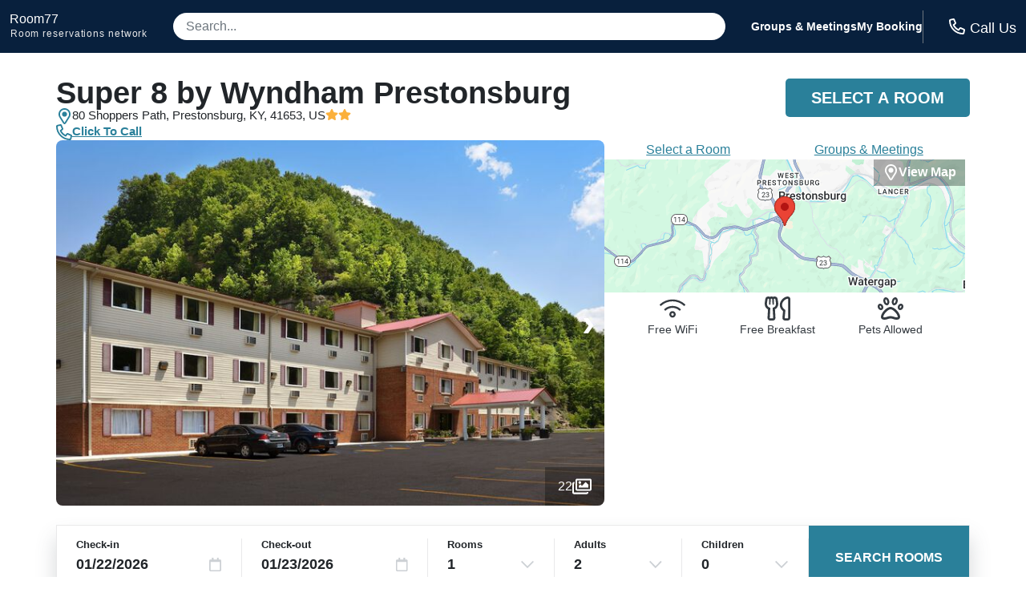

--- FILE ---
content_type: text/html
request_url: https://room77.com/property/1137211.html
body_size: 22869
content:
<!DOCTYPE html>
<html lang="en">
  <head>
    <meta charset="utf-8">
    <meta name="viewport" content="width=device-width,initial-scale=1">
    <meta http-equiv="cleartype" content="on">
    <meta name="msapplication-tap-highlight" content="no">
    <meta name="format-detection" content="telephone=no">
    <meta http-equiv="x-rim-auto-match" content="none">
    <meta name="apple-mobile-web-app-title" content="room77">
    <meta name="apple-mobile-web-app-capable" content="yes">
    <link rel="shortcut icon" href="/images/favicon-32x32.png">
    <link rel="icon" type="image/png" sizes="32x32" href="/images/favicon-32x32.png">
    <link rel="icon" type="image/png" sizes="16x16" href="/images/favicon-16x16.png">
    <title>Super 8 by Wyndham Prestonsburg on 80 Shoppers Path in Prestonsburg KY</title>
    <meta name="description" content="View all the best rates for Super 8 by Wyndham Prestonsburg in Prestonsburg.  Book online or call for even better rates.">
    <meta name="keywords" content="Super 8 by Wyndham Prestonsburg, 80 Shoppers Path Prestonsburg KY, best rates, check availability">
    <script>var _hpLq=_hpLq||[];var _hpLp=_hpLp||{pageId:8,siteId:6240,sourceCode:'R7-PPC-Organic',locale:'en_US',server:'Static',loadTime:(new Date().getTime()),cityId:'18375',cityName:"Prestonsburg",cityStateProvinceAbbreviation:'KY',cityCountryAbbreviation:'US',cityLatitude:'',cityLongitude:'',hotelId:'69298',hotelHpId:'1137211',hotelName:"Super 8 by Wyndham Prestonsburg",hotelStreet1:"80 Shoppers Path",hotelLatitude:'37.655247',hotelLongitude:'-82.78334',numberOfImages:'22'};
      
    </script>
    <style type="text/css">
      abbr,address,article,aside,audio,b,blockquote,body,canvas,caption,cite,code,dd,del,details,dfn,div,dl,dt,em,fieldset,figcaption,figure,footer,form,h1,h2,h3,h4,h5,h6,header,hgroup,html,i,iframe,img,ins,kbd,label,legend,li,mark,menu,nav,object,ol,p,pre,q,samp,section,small,span,strong,sub,summary,sup,table,tbody,td,tfoot,th,thead,time,tr,ul,var,video{background:0 0;border:0;font-size:100%;margin:0;outline:0;padding:0;vertical-align:baseline}a{background:0 0;font-size:100%;margin:0;padding:0;vertical-align:baseline;color:inherit;text-decoration:none}input,select{vertical-align:middle}:root{--red:#dc3545;--white:#fff;--black:#212529;--lighter-gray:#f8f9fa;--light-gray:#e9e9ea;--gray:#6c757d;--dark-gray:#343a40;--secondary:#6c757d;--success:#28a745;--info:#17a2b8;--warning:#ffc107;--danger:#dc3545;--light:#f8f9fa;--dark:#343a40;--font-family-sans-serif:-apple-system,BlinkMacSystemFont,"Segoe UI",Roboto,"Helvetica Neue",Arial,"Noto Sans",sans-serif,"Apple Color Emoji","Segoe UI Emoji","Segoe UI Symbol","Noto Color Emoji";--font-family-monospace:SFMono-Regular,Menlo,Monaco,Consolas,"Liberation Mono","Courier New",monospace;--border-radius:8px;--full-border-radius:9999px;--button-radius:5px;--primary-color:#2a809a;--primary-color-light:#69c0d5;--primary-color-hover:color-mix(in srgb, var(--primary-color) 80%, #000);--secondary-color:#08203d}*,::after,::before{box-sizing:border-box}html{font-family:sans-serif;line-height:1.15;-webkit-text-size-adjust:100%;-webkit-tap-highlight-color:transparent}body{background-color:var(--white);color:var(--black);font-family:Inter,sans-serif;-webkit-font-smoothing:antialiased;-moz-osx-font-smoothing:grayscale;font-size:10px;font-weight:400;text-rendering:optimizeLegibility;line-height:1.5;margin:0;text-align:left}button{cursor:pointer}a:focus,a:hover,a:link,a:visited{color:inherit;border:0;outline:0}.button{border:0;background:var(--primary-color);color:var(--white);cursor:pointer;font-size:1rem;font-weight:800;line-height:16px;padding:.75rem 1.5rem;text-align:center;text-transform:uppercase;transition:color .2s ease-in-out,background .2s ease-in-out;white-space:nowrap}.button:focus,.button:hover{background:var(--primary-color-hover);color:var(--white)}a.button:focus,a.button:hover{text-decoration:none}.button--small{font-size:.875rem;padding:.5rem 1rem}.button--large{font-size:1.25rem;padding:1rem 2rem}.button--rounded{border-radius:var(--button-radius)}.header{background-color:var(--secondary-color);color:var(--white);font-size:1.4em;line-height:1em;padding:0 .75rem}.header__inner{align-content:space-around;align-items:center;display:flex;gap:1rem;flex-wrap:nowrap;justify-content:space-between;margin:0 auto}.logo{padding:1rem 0}.logo__site{font-size:1rem}.logo__site:hover{color:var(--white);text-decoration:none}.logo__fine-print{color:var(--light-gray);float:left;font-size:.75rem;margin-top:.25rem;margin-left:.05rem;white-space:nowrap}.logo__fine-print:hover{color:var(--light-gray);text-decoration:none}.header-search-container{align-items:center;display:none;flex:1;justify-content:center;line-height:1.1;margin:1rem 2rem;position:relative;width:100%}.header__search{background-color:var(--white);border:0;border-radius:var(--full-border-radius);color:var(--dark-gray);font-size:1rem;padding:.5rem 1rem;width:100%}.header__search::placeholder{color:var(--gray)}.header__search:focus{box-shadow:0 16px 24px rgba(83,91,100,.24);outline:3px solid var(--primary-color-light)}.search-results-container{background:var(--white);border-radius:6px;-webkit-box-shadow:0 0 5px 1px rgba(0,0,0,.0975);box-shadow:0 0 5px 1px rgba(0,0,0,.0975);max-width:100%;position:absolute;top:3rem;top:calc(2rem + 12px);-webkit-transform:translateY(0);transform:translateY(0);transform-origin:top center;-webkit-transition:opacity 75ms linear,-webkit-transform 38ms ease-out;transition:opacity 75ms linear,transform 38ms ease-out,-webkit-transform 38ms ease-out;width:100%;z-index:3}.search-results-container-peak{background:var(--white);border:1px solid var(--white);bottom:-6px;-webkit-box-shadow:0 0 5px 1px rgba(0,0,0,.0975);box-shadow:0 0 5px 1px rgba(0,0,0,.0975);height:14px;left:50%;position:absolute;top:-6px;-webkit-transform:rotate(45deg);transform:rotate(45deg);width:14px}.search-results{background:var(--white);border-radius:6px;color:var(--black);padding-top:.75rem;position:relative}.search-result{cursor:pointer;padding:.5rem 1rem}.search-result:hover{background-color:var(--primary-color-light)}.header__links{display:none;font-weight:600;gap:2rem}.header__phone{border-left:1px solid var(--gray);display:flex;flex-direction:column;font-family:hind madurai,sans-serif;font-size:1.125rem;font-weight:300;line-height:1.2em;padding:.5rem 0 .5rem 1rem;white-space:nowrap}.header__phone-icon{color:var(--white);display:inline-block;height:1rem;margin-right:.375rem;position:relative;top:2px;width:1rem}.header__phone-number{color:var(--primary-color-light);font-size:14px;font-weight:600;text-transform:uppercase}.content{display:flex;flex-wrap:wrap;gap:1.5rem;padding:1rem 0;width:100%}.hidden{display:none!important}.js-templates{display:none}.error{color:var(--red);font-size:1rem;font-weight:700}.loader{background-image:url("data:image/svg+xml,%3Csvg version='1.1' id='L7' xmlns='http://www.w3.org/2000/svg' xmlns:xlink='http://www.w3.org/1999/xlink' x='0px' y='0px' viewBox='0 0 100 100' enable-background='new 0 0 100 100' xml:space='preserve'%3E%3Cpath fill='%232a809a' d='M31.6,3.5C5.9,13.6-6.6,42.7,3.5,68.4c10.1,25.7,39.2,38.3,64.9,28.1l-3.1-7.9c-21.3,8.4-45.4-2-53.8-23.3 c-8.4-21.3,2-45.4,23.3-53.8L31.6,3.5z'%3E%3CanimateTransform attributeName='transform' attributeType='XML' type='rotate' dur='2s' from='0 50 50' to='360 50 50' repeatCount='indefinite' /%3E%3C/path%3E%3Cpath fill='%232a809a' d='M42.3,39.6c5.7-4.3,13.9-3.1,18.1,2.7c4.3,5.7,3.1,13.9-2.7,18.1l4.1,5.5c8.8-6.5,10.6-19,4.1-27.7 c-6.5-8.8-19-10.6-27.7-4.1L42.3,39.6z'%3E%3CanimateTransform attributeName='transform' attributeType='XML' type='rotate' dur='1s' from='0 50 50' to='-360 50 50' repeatCount='indefinite' /%3E%3C/path%3E%3Cpath fill='%2369c0d5' d='M82,35.7C74.1,18,53.4,10.1,35.7,18S10.1,46.6,18,64.3l7.6-3.4c-6-13.5,0-29.3,13.5-35.3s29.3,0,35.3,13.5 L82,35.7z'%3E%3CanimateTransform attributeName='transform' attributeType='XML' type='rotate' dur='2s' from='0 50 50' to='360 50 50' repeatCount='indefinite' /%3E%3C/path%3E%3C/svg%3E");background-repeat:no-repeat}.phone__link{cursor:pointer}.svg-icon--tiny{background-position:50%;background-repeat:no-repeat;height:.9rem;width:.9rem}.svg-icon--small{background-position:50%;background-repeat:no-repeat;height:1.25rem;width:1.25rem}.svg-icon{background-position:50%;background-repeat:no-repeat;height:1.5rem;width:1.5rem}.svg-icon--big{background-position:50%;background-repeat:no-repeat;height:2rem;width:2rem}.wifi-icon{background-image:url("data:image/svg+xml,%3Csvg xmlns='http://www.w3.org/2000/svg' viewBox='0 0 640 512'%3E%3Cpath fill='%23343a40' d='M320 368c17.64 0 32 14.36 32 32s-14.36 32-32 32-32-14.36-32-32 14.35-32 32-32m0-48c-44.18 0-80 35.82-80 80s35.82 80 80 80 80-35.82 80-80-35.82-80-80-80zm204.69-31.83c4.62-4.87 4.38-12.64-.59-17.15-115.74-105.32-292.41-105.38-408.22 0-4.96 4.51-5.2 12.28-.59 17.15l16.47 17.37c4.46 4.71 11.81 4.95 16.62.6 97.44-88.13 245.68-88.21 343.22 0 4.81 4.35 12.16 4.1 16.62-.6l16.47-17.37zm111.42-133.98C457.86-8.86 181.84-8.59 3.89 154.19c-4.94 4.52-5.22 12.14-.57 16.95l16.6 17.18c4.52 4.68 12.01 4.93 16.81.54 159.59-145.79 406.82-145.91 566.54 0 4.81 4.39 12.29 4.13 16.81-.54l16.6-17.18c4.65-4.81 4.37-12.44-.57-16.95z'/%3E%3C/svg%3E")}.youtube-icon{background-image:url("data:image/svg+xml,%3Csvg xmlns='http://www.w3.org/2000/svg' viewBox='0 0 576 512'%3E%3Cpath fill='%23343a40' d='M549.655 124.083c-6.281-23.65-24.787-42.276-48.284-48.597C458.781 64 288 64 288 64S117.22 64 74.629 75.486c-23.497 6.322-42.003 24.947-48.284 48.597-11.412 42.867-11.412 132.305-11.412 132.305s0 89.438 11.412 132.305c6.281 23.65 24.787 41.5 48.284 47.821C117.22 448 288 448 288 448s170.78 0 213.371-11.486c23.497-6.321 42.003-24.171 48.284-47.821 11.412-42.867 11.412-132.305 11.412-132.305s0-89.438-11.412-132.305zm-317.51 213.508V175.185l142.739 81.205-142.739 81.201z'/%3E%3C/svg%3E");display:inline-block}.instagram-icon{background-image:url("data:image/svg+xml,%3Csvg xmlns='http://www.w3.org/2000/svg' viewBox='0 0 448 512'%3E%3Cpath fill='%23343a40' d='M224.1 141c-63.6 0-114.9 51.3-114.9 114.9s51.3 114.9 114.9 114.9S339 319.5 339 255.9 287.7 141 224.1 141zm0 189.6c-41.1 0-74.7-33.5-74.7-74.7s33.5-74.7 74.7-74.7 74.7 33.5 74.7 74.7-33.6 74.7-74.7 74.7zm146.4-194.3c0 14.9-12 26.8-26.8 26.8-14.9 0-26.8-12-26.8-26.8s12-26.8 26.8-26.8 26.8 12 26.8 26.8zm76.1 27.2c-1.7-35.9-9.9-67.7-36.2-93.9-26.2-26.2-58-34.4-93.9-36.2-37-2.1-147.9-2.1-184.9 0-35.8 1.7-67.6 9.9-93.9 36.1s-34.4 58-36.2 93.9c-2.1 37-2.1 147.9 0 184.9 1.7 35.9 9.9 67.7 36.2 93.9s58 34.4 93.9 36.2c37 2.1 147.9 2.1 184.9 0 35.9-1.7 67.7-9.9 93.9-36.2 26.2-26.2 34.4-58 36.2-93.9 2.1-37 2.1-147.8 0-184.8zM398.8 388c-7.8 19.6-22.9 34.7-42.6 42.6-29.5 11.7-99.5 9-132.1 9s-102.7 2.6-132.1-9c-19.6-7.8-34.7-22.9-42.6-42.6-11.7-29.5-9-99.5-9-132.1s-2.6-102.7 9-132.1c7.8-19.6 22.9-34.7 42.6-42.6 29.5-11.7 99.5-9 132.1-9s102.7-2.6 132.1 9c19.6 7.8 34.7 22.9 42.6 42.6 11.7 29.5 9 99.5 9 132.1s2.7 102.7-9 132.1z'/%3E%3C/svg%3E");display:inline-block}.facebook-icon{background-image:url("data:image/svg+xml,%3Csvg xmlns='http://www.w3.org/2000/svg' viewBox='0 0 320 512'%3E%3Cpath fill='%23343a40' d='M279.14 288l14.22-92.66h-88.91v-60.13c0-25.35 12.42-50.06 52.24-50.06h40.42V6.26S260.43 0 225.36 0c-73.22 0-121.08 44.38-121.08 124.72v70.62H22.89V288h81.39v224h100.17V288z'/%3E%3C/svg%3E");display:inline-block}.twitter-icon{background-image:url("data:image/svg+xml,%3Csvg xmlns='http://www.w3.org/2000/svg' viewBox='0 0 512 512'%3E%3Cpath fill='%23343a40' d='M459.37 151.716c.325 4.548.325 9.097.325 13.645 0 138.72-105.583 298.558-298.558 298.558-59.452 0-114.68-17.219-161.137-47.106 8.447.974 16.568 1.299 25.34 1.299 49.055 0 94.213-16.568 130.274-44.832-46.132-.975-84.792-31.188-98.112-72.772 6.498.974 12.995 1.624 19.818 1.624 9.421 0 18.843-1.3 27.614-3.573-48.081-9.747-84.143-51.98-84.143-102.985v-1.299c13.969 7.797 30.214 12.67 47.431 13.319-28.264-18.843-46.781-51.005-46.781-87.391 0-19.492 5.197-37.36 14.294-52.954 51.655 63.675 129.3 105.258 216.365 109.807-1.624-7.797-2.599-15.918-2.599-24.04 0-57.828 46.782-104.934 104.934-104.934 30.213 0 57.502 12.67 76.67 33.137 23.715-4.548 46.456-13.32 66.599-25.34-7.798 24.366-24.366 44.833-46.132 57.827 21.117-2.273 41.584-8.122 60.426-16.243-14.292 20.791-32.161 39.308-52.628 54.253z'/%3E%3C/svg%3E");display:inline-block}.phone-icon--bright{background-image:url("data:image/svg+xml,%3Csvg xmlns='http://www.w3.org/2000/svg' viewBox='0 0 512 512'%3E%3Cpath fill='%23ffffff' d='M484.25 330l-101.59-43.55a45.86 45.86 0 0 0-53.39 13.1l-32.7 40a311.08 311.08 0 0 1-124.19-124.12l40-32.7a45.91 45.91 0 0 0 13.1-53.42L182 27.79a45.63 45.63 0 0 0-52.31-26.61L35.5 22.89A45.59 45.59 0 0 0 0 67.5C0 313.76 199.68 512.1 444.56 512a45.58 45.58 0 0 0 44.59-35.51l21.7-94.22a45.75 45.75 0 0 0-26.6-52.27zm-41.59 134.09C225.08 463.09 49 287 48 69.3l90.69-20.9 42.09 98.22-68.09 55.71c46.39 99 98.19 150.63 197 197l55.69-68.11 98.19 42.11z'/%3E%3C/svg%3E")}.phone-icon{background-image:url("data:image/svg+xml,%3Csvg xmlns='http://www.w3.org/2000/svg' viewBox='0 0 512 512'%3E%3Cpath fill='%232a809a' d='M484.25 330l-101.59-43.55a45.86 45.86 0 0 0-53.39 13.1l-32.7 40a311.08 311.08 0 0 1-124.19-124.12l40-32.7a45.91 45.91 0 0 0 13.1-53.42L182 27.79a45.63 45.63 0 0 0-52.31-26.61L35.5 22.89A45.59 45.59 0 0 0 0 67.5C0 313.76 199.68 512.1 444.56 512a45.58 45.58 0 0 0 44.59-35.51l21.7-94.22a45.75 45.75 0 0 0-26.6-52.27zm-41.59 134.09C225.08 463.09 49 287 48 69.3l90.69-20.9 42.09 98.22-68.09 55.71c46.39 99 98.19 150.63 197 197l55.69-68.11 98.19 42.11z'/%3E%3C/svg%3E")}.phone-icon--light{background-image:url("data:image/svg+xml,%3Csvg xmlns='http://www.w3.org/2000/svg' viewBox='0 0 512 512'%3E%3Cpath fill='%23383838' d='M487.8 24.1L387 .8c-14.7-3.4-29.8 4.2-35.8 18.1l-46.5 108.5c-5.5 12.7-1.8 27.7 8.9 36.5l53.9 44.1c-34 69.2-90.3 125.6-159.6 159.6l-44.1-53.9c-8.8-10.7-23.8-14.4-36.5-8.9L18.9 351.3C5 357.3-2.6 372.3.8 387L24 487.7C27.3 502 39.9 512 54.5 512 306.7 512 512 307.8 512 54.5c0-14.6-10-27.2-24.2-30.4zM55.1 480l-23-99.6 107.4-46 59.5 72.8c103.6-48.6 159.7-104.9 208.1-208.1l-72.8-59.5 46-107.4 99.6 23C479.7 289.7 289.6 479.7 55.1 480z'/%3E%3C/svg%3E")}.phone-icon--light:hover{background-image:url("data:image/svg+xml,%3Csvg xmlns='http://www.w3.org/2000/svg' viewBox='0 0 512 512'%3E%3Cpath fill='%238e8e8e' d='M487.8 24.1L387 .8c-14.7-3.4-29.8 4.2-35.8 18.1l-46.5 108.5c-5.5 12.7-1.8 27.7 8.9 36.5l53.9 44.1c-34 69.2-90.3 125.6-159.6 159.6l-44.1-53.9c-8.8-10.7-23.8-14.4-36.5-8.9L18.9 351.3C5 357.3-2.6 372.3.8 387L24 487.7C27.3 502 39.9 512 54.5 512 306.7 512 512 307.8 512 54.5c0-14.6-10-27.2-24.2-30.4zM55.1 480l-23-99.6 107.4-46 59.5 72.8c103.6-48.6 159.7-104.9 208.1-208.1l-72.8-59.5 46-107.4 99.6 23C479.7 289.7 289.6 479.7 55.1 480z'/%3E%3C/svg%3E")}.images-icon{background-image:url("data:image/svg+xml,%3Csvg xmlns='http://www.w3.org/2000/svg' viewBox='0 0 576 512'%3E%3Cpath fill='%23ffffff' d='M480 416v16c0 26.51-21.49 48-48 48H48c-26.51 0-48-21.49-48-48V176c0-26.51 21.49-48 48-48h16v48H54a6 6 0 0 0-6 6v244a6 6 0 0 0 6 6h372a6 6 0 0 0 6-6v-10h48zm42-336H150a6 6 0 0 0-6 6v244a6 6 0 0 0 6 6h372a6 6 0 0 0 6-6V86a6 6 0 0 0-6-6zm6-48c26.51 0 48 21.49 48 48v256c0 26.51-21.49 48-48 48H144c-26.51 0-48-21.49-48-48V80c0-26.51 21.49-48 48-48h384zM264 144c0 22.091-17.909 40-40 40s-40-17.909-40-40 17.909-40 40-40 40 17.909 40 40zm-72 96l39.515-39.515c4.686-4.686 12.284-4.686 16.971 0L288 240l103.515-103.515c4.686-4.686 12.284-4.686 16.971 0L480 208v80H192v-48z'/%3E%3C/svg%3E")}.star-icon--impact{background-image:url("data:image/svg+xml,%3Csvg xmlns='http://www.w3.org/2000/svg' viewBox='0 0 576 512'%3E%3Cpath fill='%23fbb03b' d='M259.3 17.8L194 150.2 47.9 171.5c-26.2 3.8-36.7 36.1-17.7 54.6l105.7 103-25 145.5c-4.5 26.3 23.2 46 46.4 33.7L288 439.6l130.7 68.7c23.2 12.2 50.9-7.4 46.4-33.7l-25-145.5 105.7-103c19-18.5 8.5-50.8-17.7-54.6L382 150.2 316.7 17.8c-11.7-23.6-45.6-23.9-57.4 0z'/%3E%3C/svg%3E")}.star-icon{background-image:url("data:image/svg+xml,%3Csvg xmlns='http://www.w3.org/2000/svg' viewBox='0 0 576 512'%3E%3Cpath fill='%23343a40' d='M259.3 17.8L194 150.2 47.9 171.5c-26.2 3.8-36.7 36.1-17.7 54.6l105.7 103-25 145.5c-4.5 26.3 23.2 46 46.4 33.7L288 439.6l130.7 68.7c23.2 12.2 50.9-7.4 46.4-33.7l-25-145.5 105.7-103c19-18.5 8.5-50.8-17.7-54.6L382 150.2 316.7 17.8c-11.7-23.6-45.6-23.9-57.4 0z'/%3E%3C/svg%3E")}.star-icon--light{background-image:url("data:image/svg+xml,%3Csvg xmlns='http://www.w3.org/2000/svg' viewBox='0 0 576 512'%3E%3Cpath fill='%23383838' d='M528.1 171.5L382 150.2 316.7 17.8c-11.7-23.6-45.6-23.9-57.4 0L194 150.2 47.9 171.5c-26.2 3.8-36.7 36.1-17.7 54.6l105.7 103-25 145.5c-4.5 26.3 23.2 46 46.4 33.7L288 439.6l130.7 68.7c23.2 12.2 50.9-7.4 46.4-33.7l-25-145.5 105.7-103c19-18.5 8.5-50.8-17.7-54.6zM405.8 317.9l27.8 162L288 403.5 142.5 480l27.8-162L52.5 203.1l162.7-23.6L288 32l72.8 147.5 162.7 23.6-117.7 114.8z'/%3E%3C/svg%3E")}.star-icon--light:hover{background-image:url("data:image/svg+xml,%3Csvg xmlns='http://www.w3.org/2000/svg' viewBox='0 0 576 512'%3E%3Cpath fill='%238e8e8e' d='M528.1 171.5L382 150.2 316.7 17.8c-11.7-23.6-45.6-23.9-57.4 0L194 150.2 47.9 171.5c-26.2 3.8-36.7 36.1-17.7 54.6l105.7 103-25 145.5c-4.5 26.3 23.2 46 46.4 33.7L288 439.6l130.7 68.7c23.2 12.2 50.9-7.4 46.4-33.7l-25-145.5 105.7-103c19-18.5 8.5-50.8-17.7-54.6zM405.8 317.9l27.8 162L288 403.5 142.5 480l27.8-162L52.5 203.1l162.7-23.6L288 32l72.8 147.5 162.7 23.6-117.7 114.8z'/%3E%3C/svg%3E")}.star-icon--light.star-solid,.star-solid:hover{background-image:url("data:image/svg+xml,%3Csvg xmlns='http://www.w3.org/2000/svg' viewBox='0 0 576 512'%3E%3Cpath fill='%23fbb03b' d='M259.3 17.8L194 150.2 47.9 171.5c-26.2 3.8-36.7 36.1-17.7 54.6l105.7 103-25 145.5c-4.5 26.3 23.2 46 46.4 33.7L288 439.6l130.7 68.7c23.2 12.2 50.9-7.4 46.4-33.7l-25-145.5 105.7-103c19-18.5 8.5-50.8-17.7-54.6L382 150.2 316.7 17.8c-11.7-23.6-45.6-23.9-57.4 0z'/%3E%3C/svg%3E")}.half-star-icon{background-image:url("data:image/svg+xml,%3Csvg xmlns='http://www.w3.org/2000/svg' viewBox='0 0 536 512'%3E%3Cpath fill='%23343a40' d='M508.55 171.51L362.18 150.2 296.77 17.81C290.89 5.98 279.42 0 267.95 0c-11.4 0-22.79 5.9-28.69 17.81l-65.43 132.38-146.38 21.29c-26.25 3.8-36.77 36.09-17.74 54.59l105.89 103-25.06 145.48C86.98 495.33 103.57 512 122.15 512c4.93 0 10-1.17 14.87-3.75l130.95-68.68 130.94 68.7c4.86 2.55 9.92 3.71 14.83 3.71 18.6 0 35.22-16.61 31.66-37.4l-25.03-145.49 105.91-102.98c19.04-18.5 8.52-50.8-17.73-54.6zm-121.74 123.2l-18.12 17.62 4.28 24.88 19.52 113.45-102.13-53.59-22.38-11.74.03-317.19 51.03 103.29 11.18 22.63 25.01 3.64 114.23 16.63-82.65 80.38z'/%3E%3C/svg%3E")}.chevron-down-icon{background-image:url("data:image/svg+xml,%3Csvg xmlns='http://www.w3.org/2000/svg' viewBox='0 0 448 512'%3E%3Cpath fill='%23ccd0d4' d='M441.9 167.3l-19.8-19.8c-4.7-4.7-12.3-4.7-17 0L224 328.2 42.9 147.5c-4.7-4.7-12.3-4.7-17 0L6.1 167.3c-4.7 4.7-4.7 12.3 0 17l209.4 209.4c4.7 4.7 12.3 4.7 17 0l209.4-209.4c4.7-4.7 4.7-12.3 0-17z'/%3E%3C/svg%3E")}.check-circle-icon{background-image:url("data:image/svg+xml,%3Csvg xmlns='http://www.w3.org/2000/svg' viewBox='0 0 512 512'%3E%3Cpath fill='%232a809a' d='M504 256c0 136.967-111.033 248-248 248S8 392.967 8 256 119.033 8 256 8s248 111.033 248 248zM227.314 387.314l184-184c6.248-6.248 6.248-16.379 0-22.627l-22.627-22.627c-6.248-6.249-16.379-6.249-22.628 0L216 308.118l-70.059-70.059c-6.248-6.248-16.379-6.248-22.628 0l-22.627 22.627c-6.248 6.248-6.248 16.379 0 22.627l104 104c6.249 6.249 16.379 6.249 22.628.001z'/%3E%3C/svg%3E")}.car-side-icon{background-image:url("data:image/svg+xml,%3Csvg xmlns='http://www.w3.org/2000/svg' viewBox='0 0 640 512'%3E%3Cpath fill='%23343a40' d='M544 192h-16L419.21 56.02A63.99 63.99 0 0 0 369.24 32H155.33c-26.17 0-49.7 15.93-59.42 40.23L48 192v2.26C20.44 201.4 0 226.21 0 256v112c0 8.84 7.16 16 16 16h48c0 53.02 42.98 96 96 96s96-42.98 96-96h128c0 53.02 42.98 96 96 96s96-42.98 96-96h48c8.84 0 16-7.16 16-16v-80c0-53.02-42.98-96-96-96zM280 80h89.24c4.89 0 9.44 2.19 12.49 6l84.8 106H280V80zM140.47 90.06c2.45-6.11 8.28-10.06 14.86-10.06H232v112H99.7l40.77-101.94zM160 432c-26.51 0-48-21.49-48-48s21.49-48 48-48 48 21.49 48 48-21.49 48-48 48zm320 0c-26.51 0-48-21.49-48-48s21.49-48 48-48 48 21.49 48 48-21.49 48-48 48zm112-96h-29.31c-16.63-28.57-47.24-48-82.69-48s-66.05 19.43-82.69 48H242.69c-16.63-28.57-47.24-48-82.69-48s-66.05 19.43-82.69 48H48v-80c0-8.82 7.18-16 16-16h480c26.47 0 48 21.53 48 48v48z'/%3E%3C/svg%3E")}.paw-icon{background-image:url("data:image/svg+xml,%3Csvg xmlns='http://www.w3.org/2000/svg' viewBox='0 0 512 512'%3E%3Cpath fill='%23343a40' d='M74.84 286.73c29.12-6.96 44.29-40.69 33.88-75.34C99.6 181 73.83 160 47.98 160c-3.62 0-7.24.41-10.81 1.27-29.12 6.96-44.29 40.69-33.89 75.34C12.41 267 38.18 288 64.02 288c3.62 0 7.24-.41 10.82-1.27zM41.59 225.1c-2.88-9.59-1.38-17.37.97-21.47 1.69-2.93 3.3-3.32 3.91-3.46.48-.11.97-.17 1.51-.17 6.52 0 17.95 7.96 22.43 22.89 2.88 9.59 1.38 17.38-.97 21.47-1.69 2.93-3.3 3.32-5.42 3.63-6.52.01-17.94-7.95-22.43-22.89zm276.97-34.49c3.55.93 7.15 1.38 10.76 1.38 27.84 0 56.22-26.82 66.7-65.25 11.84-43.42-3.64-85.21-34.58-93.36a41.92 41.92 0 0 0-10.76-1.39c-27.84 0-56.22 26.82-66.7 65.26-11.84 43.42 3.64 85.22 34.58 93.36zm4.01-82.83C328.98 84.29 344.28 72 350.68 72l.58.07c.88.23 2.46 1.67 4.01 4.35 4.08 7.06 7.09 21.73 2.16 39.8-6.39 23.43-21.62 35.71-28.63 35.71h-.06c-.88-.23-2.46-1.66-4.01-4.35-4.08-7.06-7.09-21.72-2.16-39.8zm152.26 53.49c-3.57-.86-7.2-1.27-10.81-1.27-25.85 0-51.62 21-60.74 51.39-10.4 34.65 4.77 68.38 33.89 75.34 3.58.86 7.2 1.27 10.81 1.27 25.85 0 51.62-21 60.74-51.39 10.4-34.65-4.77-68.38-33.89-75.34zm-4.42 63.83c-4.44 14.78-15.67 22.73-23.69 22.73h-.25c-.61-.14-2.22-.53-3.91-3.46-2.36-4.1-3.85-11.89-.97-21.47 4.49-14.94 15.91-22.9 22.43-22.9l1.51.17c.61.14 2.22.53 3.91 3.46 2.36 4.1 3.85 11.89.97 21.47zM182.68 192c3.61 0 7.21-.45 10.76-1.38 30.94-8.14 46.42-49.94 34.58-93.36C217.54 58.82 189.16 32 161.32 32c-3.61 0-7.21.45-10.76 1.39-30.94 8.14-46.42 49.94-34.58 93.36 10.48 38.43 38.87 65.25 66.7 65.25zM156.73 76.42c1.55-2.68 3.13-4.12 4.01-4.35.12-.03.29-.07.58-.07 6.4 0 21.7 12.29 28.11 35.78 4.93 18.08 1.92 32.74-2.16 39.8-1.55 2.68-3.13 4.12-4.59 4.41-6.4 0-21.71-12.29-28.11-35.78-4.93-18.07-1.92-32.73 2.16-39.79zM256 224c-79.41 0-192 122.76-192 200.25 0 34.9 26.81 55.75 71.74 55.75 48.84 0 81.09-25.08 120.26-25.08 39.51 0 71.85 25.08 120.26 25.08 44.93 0 71.74-20.85 71.74-55.75C448 346.76 335.41 224 256 224zm143.81 203.07c-.95 1.05-7.7 4.93-23.54 4.93-17.73 0-33.3-5.13-51.34-11.08-19.9-6.56-42.46-14-68.92-14-26.22 0-48.63 7.4-68.4 13.92-18.14 5.99-33.8 11.16-51.86 11.16-15.85 0-22.6-3.89-23.38-4.67-.1-.23-.36-1.23-.36-3.08C112 370.18 204.86 272 256 272s144 98.18 144 152.25c0 1.82-.25 2.82-.19 2.82z'/%3E%3C/svg%3E")}.utensils-icon{background-image:url("data:image/svg+xml,%3Csvg xmlns='http://www.w3.org/2000/svg' viewBox='0 0 544 512'%3E%3Cpath fill='%23343a40' d='M288 157.5c0-30.5-12.9-97.8-15.6-111.7C267.5 20.1 244.1 0 210.6 0c-11.4 0-23.1 2.4-33.3 7.8C167.3 2.5 155.5 0 144 0c-11.5 0-23.3 2.5-33.3 7.8C100.6 2.4 88.8 0 77.4 0 44.1 0 20.5 19.9 15.6 45.8 12.9 59.6 0 126.9 0 157.5c0 52.7 28.2 94.8 69.8 116.7L59.6 454.9c-1.8 31 23.1 57.1 54.4 57.1h60c31.3 0 56.2-26.1 54.4-57.1l-10.2-180.8c41.4-21.7 69.8-63.8 69.8-116.6zm-119.7 83.6l12.2 216.5c.2 3.4-2.7 6.4-6.5 6.4h-60c-3.7 0-6.7-2.9-6.5-6.4l12.2-216.5C77.3 233 48 201.3 48 157.5c0-27.6 14.8-102.7 14.8-102.7 1.6-9.2 28.3-9 29.5.2v113.7c.9 10.6 28.2 10.8 29.5.2l7.4-114.1c1.6-9 27.9-9 29.5 0l7.4 114.1c1.3 10.6 28.6 10.4 29.5-.2V55c1.2-9.2 27.9-9.4 29.5-.2 0 0 14.8 75.1 14.8 102.7.1 43.6-29 75.4-71.6 83.6zm221.2 69.5l-13.3 142.5c-2.9 31.6 22.7 58.9 55.8 58.9h56c30.9 0 56-24.2 56-54V54c0-29.8-25.1-54-56-54-71.8 0-168 83-168 181.7 0 60.4 35 101.2 69.5 128.9zM368 181.7C368 109.1 443.4 48 488 48c4.3 0 8 2.8 8 6v404c0 3.3-3.7 6-8 6h-56c-4.6 0-8.3-3-8-6.4l15.8-169.5c-39.6-27-71.8-59-71.8-106.4z'/%3E%3C/svg%3E")}.burger-soda-icon{background-image:url("data:image/svg+xml,%3Csvg xmlns='http://www.w3.org/2000/svg' viewBox='0 0 640 512'%3E%3Cpath fill='%23343a40' d='M110.47 464L81.72 176H336a16 16 0 0 0 16-16v-16a16 16 0 0 0-16-16H206.74l20-80H272a16 16 0 0 0 16-16V16a16 16 0 0 0-16-16h-51.5a40 40 0 0 0-38.81 30.3L157.26 128H16a16 16 0 0 0-16 16v16a16 16 0 0 0 16 16h17.48l30.57 306.29A31.88 31.88 0 0 0 96 512h160a31.56 31.56 0 0 0 10.11-1.94A115.79 115.79 0 0 1 238.3 464zM528 312a16 16 0 1 0-16-16 16 16 0 0 0 16 16zm-80-16a16 16 0 1 0-16-16 16 16 0 0 0 16 16zm192 80c0-12.92-6.53-23.88-16-31.19a71.86 71.86 0 0 0-5.11-74.32C585.46 222.87 518.41 192.06 448 192c-70.36.06-137.41 30.87-170.82 78.49a71.83 71.83 0 0 0-5.18 74.32c-9.51 7.31-16 18.27-16 31.19a39.64 39.64 0 0 0 12.65 28.91A59.64 59.64 0 0 0 264 428a84.09 84.09 0 0 0 84 84h200a84.09 84.09 0 0 0 84-84 59.64 59.64 0 0 0-4.65-23.09A39.64 39.64 0 0 0 640 376zm-323.56-77.95c22.77-32.45 72.89-58 131.56-58.05s108.8 25.6 131.57 58.06A24.07 24.07 0 0 1 559.84 336H336.17a24.07 24.07 0 0 1-19.73-37.95zM548 464H348a36 36 0 0 1-36-36 12 12 0 0 1 12-12h248a12 12 0 0 1 12 12 36 36 0 0 1-36 36zM368 312a16 16 0 1 0-16-16 16 16 0 0 0 16 16z'/%3E%3C/svg%3E")}.wheelchair-icon{background-image:url("data:image/svg+xml,%3Csvg xmlns='http://www.w3.org/2000/svg' viewBox='0 0 512 512'%3E%3Cpath fill='%23343a40' d='M500.1 399.78l10.65 21.494c2.937 5.928.522 13.116-5.399 16.067l-63.278 32.164c-12.134 6.014-26.981.801-32.571-11.723L344.431 312H184.003c-12.03 0-22.203-8.908-23.792-20.833C125.74 32.641 128.263 52.443 128 48c0-27.152 22.544-49.038 49.935-47.962 24.787.974 44.979 21.107 46.021 45.892 1.06 25.208-17.335 46.326-41.405 49.614L192.212 168H340c6.627 0 12 5.373 12 12v24c0 6.627-5.373 12-12 12H198.613l6.4 48H360a23.999 23.999 0 0 1 21.916 14.218l61.233 137.185 40.834-21.029c5.943-2.971 13.168-.547 16.117 5.406zM313.291 360h-11.558C290.467 419.146 238.377 464 176 464c-70.579 0-128-57.421-128-128 0-43.765 22.083-82.463 55.686-105.556l-6.884-51.587C39.428 207.89 0 267.423 0 336c0 97.047 78.953 176 176 176 70.605 0 131.621-41.797 159.636-101.941L313.291 360z'/%3E%3C/svg%3E")}.swimmer-icon{background-image:url("data:image/svg+xml,%3Csvg xmlns='http://www.w3.org/2000/svg' viewBox='0 0 640 512'%3E%3Cpath fill='%23343a40' d='M185.53 323.38c1.34 1.12 2.77 1.99 4.08 3.2 3.53 3.26 15.27 9.42 34.39 9.42 4.81 0 9.14-.39 13.01-1.03l25.79-36.11c14.89-20.87 31.42-40.34 48.71-59.11L442.1 331.2c3.89-1.63 6.91-3.34 8.3-4.62 11.97-11.04 25.32-18.17 39.21-21.08L346.12 205.02c20.66-19.12 42.3-37.27 65.59-53.58 9.31-6.52 21.1-8.89 33.09-6.41l102.38 18.08c13.32 2.28 26.04-6.33 28.43-19.37 2.39-13.05-6.44-25.52-19.76-27.87L454.26 97.94c-24.67-5.16-50.55.08-70.98 14.44-92.89 65.05-147.56 140.71-160.58 158.95l-37.17 52.05zM624 368h-16c-26.04 0-45.8-8.42-56.09-17.9-8.9-8.21-19.66-14.1-31.77-14.1h-16.3c-12.11 0-22.87 5.89-31.77 14.1C461.8 359.58 442.04 368 416 368s-45.8-8.42-56.09-17.9c-8.9-8.21-19.66-14.1-31.77-14.1h-16.3c-12.11 0-22.87 5.89-31.77 14.1C269.8 359.58 250.04 368 224 368s-45.8-8.42-56.09-17.9c-8.9-8.21-19.66-14.1-31.77-14.1h-16.3c-12.11 0-22.87 5.89-31.77 14.1C77.8 359.58 58.04 368 32 368H16c-8.84 0-16 7.16-16 16v16c0 8.84 7.16 16 16 16h16c38.62 0 72.72-12.19 96-31.84 23.28 19.66 57.38 31.84 96 31.84s72.72-12.19 96-31.84c23.28 19.66 57.38 31.84 96 31.84s72.72-12.19 96-31.84c23.28 19.66 57.38 31.84 96 31.84h16c8.84 0 16-7.16 16-16v-16c0-8.84-7.16-16-16-16zm-496-80c53.02 0 96-42.98 96-96s-42.98-96-96-96-96 42.98-96 96 42.98 96 96 96zm0-144c26.47 0 48 21.53 48 48s-21.53 48-48 48-48-21.53-48-48 21.53-48 48-48z'/%3E%3C/svg%3E")}.dumbbell-icon{background-image:url("data:image/svg+xml,%3Csvg xmlns='http://www.w3.org/2000/svg' viewBox='0 0 640 512'%3E%3Cpath fill='%23343a40' d='M632 224h-24v-72c0-30.9-25.1-56-56-56h-32c-2.7 0-5.4.4-8 .8V88c0-30.9-25.1-56-56-56h-32c-30.9 0-56 25.1-56 56v136h-96V88c0-30.9-25.1-56-56-56h-32c-30.9 0-56 25.1-56 56v8.8c-2.6-.4-5.3-.8-8-.8H88c-30.9 0-56 25.1-56 56v72H8c-4.4 0-8 3.6-8 8v48c0 4.4 3.6 8 8 8h24v72c0 30.9 25.1 56 56 56h32c2.7 0 5.4-.4 8-.8v8.8c0 30.9 25.1 56 56 56h32c30.9 0 56-25.1 56-56V288h96v136c0 30.9 25.1 56 56 56h32c30.9 0 56-25.1 56-56v-8.8c2.6.4 5.3.8 8 .8h32c30.9 0 56-25.1 56-56v-72h24c4.4 0 8-3.6 8-8v-48c0-4.4-3.6-8-8-8zM120 368H88c-4.4 0-8-3.6-8-8V152c0-4.4 3.6-8 8-8h32c4.4 0 8 3.6 8 8v208c0 4.4-3.6 8-8 8zm104 56c0 4.4-3.6 8-8 8h-32c-4.4 0-8-3.6-8-8V88c0-4.4 3.6-8 8-8h32c4.4 0 8 3.6 8 8v336zm240 0c0 4.4-3.6 8-8 8h-32c-4.4 0-8-3.6-8-8V88c0-4.4 3.6-8 8-8h32c4.4 0 8 3.6 8 8v336zm96-64c0 4.4-3.6 8-8 8h-32c-4.4 0-8-3.6-8-8V152c0-4.4 3.6-8 8-8h32c4.4 0 8 3.6 8 8v208z'/%3E%3C/svg%3E")}.map-marker-icon--bright{background-image:url("data:image/svg+xml,%3Csvg xmlns='http://www.w3.org/2000/svg' viewBox='0 0 384 512'%3E%3Cpath fill='%23ffffff' d='M192 0C85.903 0 0 86.014 0 192c0 71.117 23.991 93.341 151.271 297.424 18.785 30.119 62.694 30.083 81.457 0C360.075 285.234 384 263.103 384 192 384 85.903 297.986 0 192 0zm0 464C64.576 259.686 48 246.788 48 192c0-79.529 64.471-144 144-144s144 64.471 144 144c0 54.553-15.166 65.425-144 272zm-80-272c0-44.183 35.817-80 80-80s80 35.817 80 80-35.817 80-80 80-80-35.817-80-80z'/%3E%3C/svg%3E")}.map-marker-icon{background-image:url("data:image/svg+xml,%3Csvg xmlns='http://www.w3.org/2000/svg' viewBox='0 0 384 512'%3E%3Cpath fill='%232a809a' d='M192 0C85.903 0 0 86.014 0 192c0 71.117 23.991 93.341 151.271 297.424 18.785 30.119 62.694 30.083 81.457 0C360.075 285.234 384 263.103 384 192 384 85.903 297.986 0 192 0zm0 464C64.576 259.686 48 246.788 48 192c0-79.529 64.471-144 144-144s144 64.471 144 144c0 54.553-15.166 65.425-144 272zm-80-272c0-44.183 35.817-80 80-80s80 35.817 80 80-35.817 80-80 80-80-35.817-80-80z'/%3E%3C/svg%3E")}.calendar-icon{background-image:url("data:image/svg+xml,%3Csvg xmlns='http://www.w3.org/2000/svg' viewBox='0 0 448 512'%3E%3Cpath fill='%23ccd0d4' d='M400 64h-48V12c0-6.6-5.4-12-12-12h-40c-6.6 0-12 5.4-12 12v52H160V12c0-6.6-5.4-12-12-12h-40c-6.6 0-12 5.4-12 12v52H48C21.5 64 0 85.5 0 112v352c0 26.5 21.5 48 48 48h352c26.5 0 48-21.5 48-48V112c0-26.5-21.5-48-48-48zm-6 400H54c-3.3 0-6-2.7-6-6V160h352v298c0 3.3-2.7 6-6 6z'/%3E%3C/svg%3E")}.money-bag-icon{background-image:url("data:image/svg+xml,%3Csvg xmlns='http://www.w3.org/2000/svg' viewBox='0 0 512 512'%3E%3Cpath fill='%232a809a' d='M334.89 121.63l43.72-71.89C392.77 28.47 377.53 0 352 0H160.15c-25.56 0-40.8 28.5-26.61 49.76l43.57 71.88C-9.27 240.59.08 392.36.08 412c0 55.23 49.11 100 109.68 100h292.5c60.58 0 109.68-44.77 109.68-100 0-19.28 8.28-172-177.05-290.37zM160.15 32H352l-49.13 80h-93.73zM480 412c0 37.49-34.85 68-77.69 68H109.76c-42.84 0-77.69-30.51-77.69-68v-3.36c-.93-59.86 20-173 168.91-264.64h110.1C459.64 235.46 480.76 348.94 480 409zM285.61 310.74l-49-14.54c-5.66-1.62-9.57-7.22-9.57-13.68 0-7.86 5.76-14.21 12.84-14.21h30.57a26.78 26.78 0 0 1 13.93 4 8.92 8.92 0 0 0 11-.75l12.73-12.17a8.54 8.54 0 0 0-.65-13 63.12 63.12 0 0 0-34.17-12.17v-17.6a8.68 8.68 0 0 0-8.7-8.62H247.2a8.69 8.69 0 0 0-8.71 8.62v17.44c-25.79.75-46.46 22.19-46.46 48.57 0 21.54 14.14 40.71 34.38 46.74l49 14.54c5.66 1.61 9.58 7.21 9.58 13.67 0 7.87-5.77 14.22-12.84 14.22h-30.61a26.72 26.72 0 0 1-13.93-4 8.92 8.92 0 0 0-11 .76l-12.84 12.06a8.55 8.55 0 0 0 .65 13 63.2 63.2 0 0 0 34.17 12.17v17.55a8.69 8.69 0 0 0 8.71 8.62h17.41a8.69 8.69 0 0 0 8.7-8.62V406c25.68-.64 46.46-22.18 46.57-48.56.02-21.5-14.13-40.67-34.37-46.7z'/%3E%3C/svg%3E")}.tags-icon{background-image:url("data:image/svg+xml,%3Csvg xmlns='http://www.w3.org/2000/svg' viewBox='0 0 640 512'%3E%3Cpath fill='%23ffffff' d='M497.941 225.941L286.059 14.059A48 48 0 0 0 252.118 0H48C21.49 0 0 21.49 0 48v204.118a48 48 0 0 0 14.059 33.941l211.882 211.882c18.744 18.745 49.136 18.746 67.882 0l204.118-204.118c18.745-18.745 18.745-49.137 0-67.882zM112 160c-26.51 0-48-21.49-48-48s21.49-48 48-48 48 21.49 48 48-21.49 48-48 48zm513.941 133.823L421.823 497.941c-18.745 18.745-49.137 18.745-67.882 0l-.36-.36L527.64 323.522c16.999-16.999 26.36-39.6 26.36-63.64s-9.362-46.641-26.36-63.64L331.397 0h48.721a48 48 0 0 1 33.941 14.059l211.882 211.882c18.745 18.745 18.745 49.137 0 67.882z'/%3E%3C/svg%3E")}.modal__container{align-items:center;background-color:rgba(0,0,0,.75);box-sizing:border-box;display:none;height:100vh;justify-content:center;left:0;margin:0 auto;max-height:100vh;min-height:100vh;overflow:hidden;position:fixed;top:0;transition:.4s;width:100%;z-index:9999}.modal-showing{overflow:hidden}.modal__container.show{display:flex;flex-direction:column;justify-content:flex-start}.modal{background:var(--white);-webkit-border-radius:3px;-moz-border-radius:3px;border-radius:3px;display:flex;flex-direction:column;max-width:100%;overflow:auto;padding:10px;position:relative;z-index:101}.modal__head{align-items:center;display:flex;justify-content:space-between;font-size:1.5rem;height:1.25rem;margin-bottom:.5rem}.modal__close{cursor:pointer;flex:0 0 1.25rem;font-family:courier new;font-weight:700;line-height:1.25rem;text-align:center;vertical-align:middle}.modal__title{font-weight:600}.modal__body{display:flex;flex-direction:column;justify-content:stretch;overflow-y:scroll}.footer{background-color:var(--lighter-gray);font-size:1rem;margin-top:3rem;padding:0 1rem}.footer__phone{color:var(--primary-color);margin-left:.25rem}.footer__phone-icon{display:inline-block;height:1rem;margin-right:.375rem;position:relative;top:3px;width:1rem}.footer-nav{display:flex;gap:2rem;flex-direction:column;flex-wrap:nowrap;margin:0 auto;padding:3em 0}.footer-nav__logo-social{display:flex;flex:0 0 50%;flex-direction:column}.footer-nav__logo{margin-bottom:auto}.footer-nav__hotel-name{font-size:1.75rem;font-weight:500;margin-bottom:.5rem}.footer-nav__social{display:flex;gap:2rem}.footer-nav__sitelinks-title{margin-bottom:.5rem;font-size:1.25rem;font-weight:500;line-height:1.2}.footer-nav__sitelinks{display:flex;flex:0 0 25%;flex-direction:column}.copyrighted-slogan{border-top:1px solid var(--light-gray);display:flex;flex-direction:column-reverse;gap:2rem;line-height:1.2rem;margin:0 auto;padding:1.5rem 0}.slogan{flex-grow:1}.social-icon{height:1rem;width:1rem}.tiny-text{font-size:.5rem;margin-left:1px}@media (min-width:480px){.header__inner{gap:2rem}.logo__fine-print{letter-spacing:.05625rem}.header__phone{padding-left:2rem}}@media (min-width:768px){.header-search-container{display:block}.content{padding:1rem}.footer{padding:0 2rem}.footer-nav{flex-direction:row}.copyrighted-slogan{flex-direction:row;flex-wrap:nowrap}.slogan{text-align:right}}@media (min-width:960px){.header__links{display:flex}.content{padding:2rem 0;margin:0 2rem;width:auto}}@media (min-width:1200px){.content{margin:0 auto;width:1140px}.header__inner{max-width:1280px;width:100%}.fotter{padding:0 1rem}.copyrighted-slogan,.footer-nav{max-width:1280px;width:100%}}@media (prefers-color-scheme:dark){:root{--red:#dc3545;--black:#fff;--white:#212529;--dark-gray:#f8f9fa;--gray:#e9e9ea;--light-gray:#6c757d;--lighter-gray:#343a40;--font-family-sans-serif:-apple-system,BlinkMacSystemFont,"Segoe UI",Roboto,"Helvetica Neue",Arial,"Noto Sans",sans-serif,"Apple Color Emoji","Segoe UI Emoji","Segoe UI Symbol","Noto Color Emoji";--font-family-monospace:SFMono-Regular,Menlo,Monaco,Consolas,"Liberation Mono","Courier New",monospace;--border-radius:8px;--full-border-radius:9999px;--button-radius:5px;--primary-color:#89e0f5;--primary-color-light:#89e0f5;--primary-color-hover:color-mix(in srgb, var(--primary-color) 80%, #000);--secondary-color:#08203d}.header{color:var(--black)}.header__search{background-color:var(--gray);color:var(--white)}.header__search::placeholder{color:var(--lighter-gray)}.logo__site:hover{color:var(--black)}.header__phone{border-color:var(--lighter-gray)}.wifi-icon{background-image:url("data:image/svg+xml,%3Csvg xmlns='http://www.w3.org/2000/svg' viewBox='0 0 640 512'%3E%3Cpath fill='%23e9e9ea' d='M320 368c17.64 0 32 14.36 32 32s-14.36 32-32 32-32-14.36-32-32 14.35-32 32-32m0-48c-44.18 0-80 35.82-80 80s35.82 80 80 80 80-35.82 80-80-35.82-80-80-80zm204.69-31.83c4.62-4.87 4.38-12.64-.59-17.15-115.74-105.32-292.41-105.38-408.22 0-4.96 4.51-5.2 12.28-.59 17.15l16.47 17.37c4.46 4.71 11.81 4.95 16.62.6 97.44-88.13 245.68-88.21 343.22 0 4.81 4.35 12.16 4.1 16.62-.6l16.47-17.37zm111.42-133.98C457.86-8.86 181.84-8.59 3.89 154.19c-4.94 4.52-5.22 12.14-.57 16.95l16.6 17.18c4.52 4.68 12.01 4.93 16.81.54 159.59-145.79 406.82-145.91 566.54 0 4.81 4.39 12.29 4.13 16.81-.54l16.6-17.18c4.65-4.81 4.37-12.44-.57-16.95z'/%3E%3C/svg%3E")}.youtube-icon{background-image:url("data:image/svg+xml,%3Csvg xmlns='http://www.w3.org/2000/svg' viewBox='0 0 576 512'%3E%3Cpath fill='%23e9e9ea' d='M549.655 124.083c-6.281-23.65-24.787-42.276-48.284-48.597C458.781 64 288 64 288 64S117.22 64 74.629 75.486c-23.497 6.322-42.003 24.947-48.284 48.597-11.412 42.867-11.412 132.305-11.412 132.305s0 89.438 11.412 132.305c6.281 23.65 24.787 41.5 48.284 47.821C117.22 448 288 448 288 448s170.78 0 213.371-11.486c23.497-6.321 42.003-24.171 48.284-47.821 11.412-42.867 11.412-132.305 11.412-132.305s0-89.438-11.412-132.305zm-317.51 213.508V175.185l142.739 81.205-142.739 81.201z'/%3E%3C/svg%3E")}.instagram-icon{background-image:url("data:image/svg+xml,%3Csvg xmlns='http://www.w3.org/2000/svg' viewBox='0 0 448 512'%3E%3Cpath fill='%23e9e9ea' d='M224.1 141c-63.6 0-114.9 51.3-114.9 114.9s51.3 114.9 114.9 114.9S339 319.5 339 255.9 287.7 141 224.1 141zm0 189.6c-41.1 0-74.7-33.5-74.7-74.7s33.5-74.7 74.7-74.7 74.7 33.5 74.7 74.7-33.6 74.7-74.7 74.7zm146.4-194.3c0 14.9-12 26.8-26.8 26.8-14.9 0-26.8-12-26.8-26.8s12-26.8 26.8-26.8 26.8 12 26.8 26.8zm76.1 27.2c-1.7-35.9-9.9-67.7-36.2-93.9-26.2-26.2-58-34.4-93.9-36.2-37-2.1-147.9-2.1-184.9 0-35.8 1.7-67.6 9.9-93.9 36.1s-34.4 58-36.2 93.9c-2.1 37-2.1 147.9 0 184.9 1.7 35.9 9.9 67.7 36.2 93.9s58 34.4 93.9 36.2c37 2.1 147.9 2.1 184.9 0 35.9-1.7 67.7-9.9 93.9-36.2 26.2-26.2 34.4-58 36.2-93.9 2.1-37 2.1-147.8 0-184.8zM398.8 388c-7.8 19.6-22.9 34.7-42.6 42.6-29.5 11.7-99.5 9-132.1 9s-102.7 2.6-132.1-9c-19.6-7.8-34.7-22.9-42.6-42.6-11.7-29.5-9-99.5-9-132.1s-2.6-102.7 9-132.1c7.8-19.6 22.9-34.7 42.6-42.6 29.5-11.7 99.5-9 132.1-9s102.7-2.6 132.1 9c19.6 7.8 34.7 22.9 42.6 42.6 11.7 29.5 9 99.5 9 132.1s2.7 102.7-9 132.1z'/%3E%3C/svg%3E")}.facebook-icon{background-image:url("data:image/svg+xml,%3Csvg xmlns='http://www.w3.org/2000/svg' viewBox='0 0 320 512'%3E%3Cpath fill='%23e9e9ea' d='M279.14 288l14.22-92.66h-88.91v-60.13c0-25.35 12.42-50.06 52.24-50.06h40.42V6.26S260.43 0 225.36 0c-73.22 0-121.08 44.38-121.08 124.72v70.62H22.89V288h81.39v224h100.17V288z'/%3E%3C/svg%3E")}.twitter-icon{background-image:url("data:image/svg+xml,%3Csvg xmlns='http://www.w3.org/2000/svg' viewBox='0 0 512 512'%3E%3Cpath fill='%23e9e9ea' d='M459.37 151.716c.325 4.548.325 9.097.325 13.645 0 138.72-105.583 298.558-298.558 298.558-59.452 0-114.68-17.219-161.137-47.106 8.447.974 16.568 1.299 25.34 1.299 49.055 0 94.213-16.568 130.274-44.832-46.132-.975-84.792-31.188-98.112-72.772 6.498.974 12.995 1.624 19.818 1.624 9.421 0 18.843-1.3 27.614-3.573-48.081-9.747-84.143-51.98-84.143-102.985v-1.299c13.969 7.797 30.214 12.67 47.431 13.319-28.264-18.843-46.781-51.005-46.781-87.391 0-19.492 5.197-37.36 14.294-52.954 51.655 63.675 129.3 105.258 216.365 109.807-1.624-7.797-2.599-15.918-2.599-24.04 0-57.828 46.782-104.934 104.934-104.934 30.213 0 57.502 12.67 76.67 33.137 23.715-4.548 46.456-13.32 66.599-25.34-7.798 24.366-24.366 44.833-46.132 57.827 21.117-2.273 41.584-8.122 60.426-16.243-14.292 20.791-32.161 39.308-52.628 54.253z'/%3E%3C/svg%3E")}.phone-icon{background-image:url("data:image/svg+xml,%3Csvg xmlns='http://www.w3.org/2000/svg' viewBox='0 0 512 512'%3E%3Cpath fill='%2389e0f5' d='M484.25 330l-101.59-43.55a45.86 45.86 0 0 0-53.39 13.1l-32.7 40a311.08 311.08 0 0 1-124.19-124.12l40-32.7a45.91 45.91 0 0 0 13.1-53.42L182 27.79a45.63 45.63 0 0 0-52.31-26.61L35.5 22.89A45.59 45.59 0 0 0 0 67.5C0 313.76 199.68 512.1 444.56 512a45.58 45.58 0 0 0 44.59-35.51l21.7-94.22a45.75 45.75 0 0 0-26.6-52.27zm-41.59 134.09C225.08 463.09 49 287 48 69.3l90.69-20.9 42.09 98.22-68.09 55.71c46.39 99 98.19 150.63 197 197l55.69-68.11 98.19 42.11z'/%3E%3C/svg%3E")}.phone-icon--light{background-image:url("data:image/svg+xml,%3Csvg xmlns='http://www.w3.org/2000/svg' viewBox='0 0 512 512'%3E%3Cpath fill='%23fafafa' d='M487.8 24.1L387 .8c-14.7-3.4-29.8 4.2-35.8 18.1l-46.5 108.5c-5.5 12.7-1.8 27.7 8.9 36.5l53.9 44.1c-34 69.2-90.3 125.6-159.6 159.6l-44.1-53.9c-8.8-10.7-23.8-14.4-36.5-8.9L18.9 351.3C5 357.3-2.6 372.3.8 387L24 487.7C27.3 502 39.9 512 54.5 512 306.7 512 512 307.8 512 54.5c0-14.6-10-27.2-24.2-30.4zM55.1 480l-23-99.6 107.4-46 59.5 72.8c103.6-48.6 159.7-104.9 208.1-208.1l-72.8-59.5 46-107.4 99.6 23C479.7 289.7 289.6 479.7 55.1 480z'/%3E%3C/svg%3E")}.star-icon--light{background-image:url("data:image/svg+xml,%3Csvg xmlns='http://www.w3.org/2000/svg' viewBox='0 0 576 512'%3E%3Cpath fill='%23fafafa' d='M528.1 171.5L382 150.2 316.7 17.8c-11.7-23.6-45.6-23.9-57.4 0L194 150.2 47.9 171.5c-26.2 3.8-36.7 36.1-17.7 54.6l105.7 103-25 145.5c-4.5 26.3 23.2 46 46.4 33.7L288 439.6l130.7 68.7c23.2 12.2 50.9-7.4 46.4-33.7l-25-145.5 105.7-103c19-18.5 8.5-50.8-17.7-54.6zM405.8 317.9l27.8 162L288 403.5 142.5 480l27.8-162L52.5 203.1l162.7-23.6L288 32l72.8 147.5 162.7 23.6-117.7 114.8z'/%3E%3C/svg%3E")}.chevron-down-icon{background-image:url("data:image/svg+xml,%3Csvg xmlns='http://www.w3.org/2000/svg' viewBox='0 0 448 512'%3E%3Cpath fill='%23ccd0d4' d='M441.9 167.3l-19.8-19.8c-4.7-4.7-12.3-4.7-17 0L224 328.2 42.9 147.5c-4.7-4.7-12.3-4.7-17 0L6.1 167.3c-4.7 4.7-4.7 12.3 0 17l209.4 209.4c4.7 4.7 12.3 4.7 17 0l209.4-209.4c4.7-4.7 4.7-12.3 0-17z'/%3E%3C/svg%3E")}.check-circle-icon{background-image:url("data:image/svg+xml,%3Csvg xmlns='http://www.w3.org/2000/svg' viewBox='0 0 512 512'%3E%3Cpath fill='%2389e0f5' d='M504 256c0 136.967-111.033 248-248 248S8 392.967 8 256 119.033 8 256 8s248 111.033 248 248zM227.314 387.314l184-184c6.248-6.248 6.248-16.379 0-22.627l-22.627-22.627c-6.248-6.249-16.379-6.249-22.628 0L216 308.118l-70.059-70.059c-6.248-6.248-16.379-6.248-22.628 0l-22.627 22.627c-6.248 6.248-6.248 16.379 0 22.627l104 104c6.249 6.249 16.379 6.249 22.628.001z'/%3E%3C/svg%3E")}.car-side-icon{background-image:url("data:image/svg+xml,%3Csvg xmlns='http://www.w3.org/2000/svg' viewBox='0 0 640 512'%3E%3Cpath fill='%23e9e9ea' d='M544 192h-16L419.21 56.02A63.99 63.99 0 0 0 369.24 32H155.33c-26.17 0-49.7 15.93-59.42 40.23L48 192v2.26C20.44 201.4 0 226.21 0 256v112c0 8.84 7.16 16 16 16h48c0 53.02 42.98 96 96 96s96-42.98 96-96h128c0 53.02 42.98 96 96 96s96-42.98 96-96h48c8.84 0 16-7.16 16-16v-80c0-53.02-42.98-96-96-96zM280 80h89.24c4.89 0 9.44 2.19 12.49 6l84.8 106H280V80zM140.47 90.06c2.45-6.11 8.28-10.06 14.86-10.06H232v112H99.7l40.77-101.94zM160 432c-26.51 0-48-21.49-48-48s21.49-48 48-48 48 21.49 48 48-21.49 48-48 48zm320 0c-26.51 0-48-21.49-48-48s21.49-48 48-48 48 21.49 48 48-21.49 48-48 48zm112-96h-29.31c-16.63-28.57-47.24-48-82.69-48s-66.05 19.43-82.69 48H242.69c-16.63-28.57-47.24-48-82.69-48s-66.05 19.43-82.69 48H48v-80c0-8.82 7.18-16 16-16h480c26.47 0 48 21.53 48 48v48z'/%3E%3C/svg%3E")}.paw-icon{background-image:url("data:image/svg+xml,%3Csvg xmlns='http://www.w3.org/2000/svg' viewBox='0 0 512 512'%3E%3Cpath fill='%23e9e9ea' d='M74.84 286.73c29.12-6.96 44.29-40.69 33.88-75.34C99.6 181 73.83 160 47.98 160c-3.62 0-7.24.41-10.81 1.27-29.12 6.96-44.29 40.69-33.89 75.34C12.41 267 38.18 288 64.02 288c3.62 0 7.24-.41 10.82-1.27zM41.59 225.1c-2.88-9.59-1.38-17.37.97-21.47 1.69-2.93 3.3-3.32 3.91-3.46.48-.11.97-.17 1.51-.17 6.52 0 17.95 7.96 22.43 22.89 2.88 9.59 1.38 17.38-.97 21.47-1.69 2.93-3.3 3.32-5.42 3.63-6.52.01-17.94-7.95-22.43-22.89zm276.97-34.49c3.55.93 7.15 1.38 10.76 1.38 27.84 0 56.22-26.82 66.7-65.25 11.84-43.42-3.64-85.21-34.58-93.36a41.92 41.92 0 0 0-10.76-1.39c-27.84 0-56.22 26.82-66.7 65.26-11.84 43.42 3.64 85.22 34.58 93.36zm4.01-82.83C328.98 84.29 344.28 72 350.68 72l.58.07c.88.23 2.46 1.67 4.01 4.35 4.08 7.06 7.09 21.73 2.16 39.8-6.39 23.43-21.62 35.71-28.63 35.71h-.06c-.88-.23-2.46-1.66-4.01-4.35-4.08-7.06-7.09-21.72-2.16-39.8zm152.26 53.49c-3.57-.86-7.2-1.27-10.81-1.27-25.85 0-51.62 21-60.74 51.39-10.4 34.65 4.77 68.38 33.89 75.34 3.58.86 7.2 1.27 10.81 1.27 25.85 0 51.62-21 60.74-51.39 10.4-34.65-4.77-68.38-33.89-75.34zm-4.42 63.83c-4.44 14.78-15.67 22.73-23.69 22.73h-.25c-.61-.14-2.22-.53-3.91-3.46-2.36-4.1-3.85-11.89-.97-21.47 4.49-14.94 15.91-22.9 22.43-22.9l1.51.17c.61.14 2.22.53 3.91 3.46 2.36 4.1 3.85 11.89.97 21.47zM182.68 192c3.61 0 7.21-.45 10.76-1.38 30.94-8.14 46.42-49.94 34.58-93.36C217.54 58.82 189.16 32 161.32 32c-3.61 0-7.21.45-10.76 1.39-30.94 8.14-46.42 49.94-34.58 93.36 10.48 38.43 38.87 65.25 66.7 65.25zM156.73 76.42c1.55-2.68 3.13-4.12 4.01-4.35.12-.03.29-.07.58-.07 6.4 0 21.7 12.29 28.11 35.78 4.93 18.08 1.92 32.74-2.16 39.8-1.55 2.68-3.13 4.12-4.59 4.41-6.4 0-21.71-12.29-28.11-35.78-4.93-18.07-1.92-32.73 2.16-39.79zM256 224c-79.41 0-192 122.76-192 200.25 0 34.9 26.81 55.75 71.74 55.75 48.84 0 81.09-25.08 120.26-25.08 39.51 0 71.85 25.08 120.26 25.08 44.93 0 71.74-20.85 71.74-55.75C448 346.76 335.41 224 256 224zm143.81 203.07c-.95 1.05-7.7 4.93-23.54 4.93-17.73 0-33.3-5.13-51.34-11.08-19.9-6.56-42.46-14-68.92-14-26.22 0-48.63 7.4-68.4 13.92-18.14 5.99-33.8 11.16-51.86 11.16-15.85 0-22.6-3.89-23.38-4.67-.1-.23-.36-1.23-.36-3.08C112 370.18 204.86 272 256 272s144 98.18 144 152.25c0 1.82-.25 2.82-.19 2.82z'/%3E%3C/svg%3E")}.utensils-icon{background-image:url("data:image/svg+xml,%3Csvg xmlns='http://www.w3.org/2000/svg' viewBox='0 0 544 512'%3E%3Cpath fill='%23e9e9ea' d='M288 157.5c0-30.5-12.9-97.8-15.6-111.7C267.5 20.1 244.1 0 210.6 0c-11.4 0-23.1 2.4-33.3 7.8C167.3 2.5 155.5 0 144 0c-11.5 0-23.3 2.5-33.3 7.8C100.6 2.4 88.8 0 77.4 0 44.1 0 20.5 19.9 15.6 45.8 12.9 59.6 0 126.9 0 157.5c0 52.7 28.2 94.8 69.8 116.7L59.6 454.9c-1.8 31 23.1 57.1 54.4 57.1h60c31.3 0 56.2-26.1 54.4-57.1l-10.2-180.8c41.4-21.7 69.8-63.8 69.8-116.6zm-119.7 83.6l12.2 216.5c.2 3.4-2.7 6.4-6.5 6.4h-60c-3.7 0-6.7-2.9-6.5-6.4l12.2-216.5C77.3 233 48 201.3 48 157.5c0-27.6 14.8-102.7 14.8-102.7 1.6-9.2 28.3-9 29.5.2v113.7c.9 10.6 28.2 10.8 29.5.2l7.4-114.1c1.6-9 27.9-9 29.5 0l7.4 114.1c1.3 10.6 28.6 10.4 29.5-.2V55c1.2-9.2 27.9-9.4 29.5-.2 0 0 14.8 75.1 14.8 102.7.1 43.6-29 75.4-71.6 83.6zm221.2 69.5l-13.3 142.5c-2.9 31.6 22.7 58.9 55.8 58.9h56c30.9 0 56-24.2 56-54V54c0-29.8-25.1-54-56-54-71.8 0-168 83-168 181.7 0 60.4 35 101.2 69.5 128.9zM368 181.7C368 109.1 443.4 48 488 48c4.3 0 8 2.8 8 6v404c0 3.3-3.7 6-8 6h-56c-4.6 0-8.3-3-8-6.4l15.8-169.5c-39.6-27-71.8-59-71.8-106.4z'/%3E%3C/svg%3E")}.burger-soda-icon{background-image:url("data:image/svg+xml,%3Csvg xmlns='http://www.w3.org/2000/svg' viewBox='0 0 640 512'%3E%3Cpath fill='%23e9e9ea' d='M110.47 464L81.72 176H336a16 16 0 0 0 16-16v-16a16 16 0 0 0-16-16H206.74l20-80H272a16 16 0 0 0 16-16V16a16 16 0 0 0-16-16h-51.5a40 40 0 0 0-38.81 30.3L157.26 128H16a16 16 0 0 0-16 16v16a16 16 0 0 0 16 16h17.48l30.57 306.29A31.88 31.88 0 0 0 96 512h160a31.56 31.56 0 0 0 10.11-1.94A115.79 115.79 0 0 1 238.3 464zM528 312a16 16 0 1 0-16-16 16 16 0 0 0 16 16zm-80-16a16 16 0 1 0-16-16 16 16 0 0 0 16 16zm192 80c0-12.92-6.53-23.88-16-31.19a71.86 71.86 0 0 0-5.11-74.32C585.46 222.87 518.41 192.06 448 192c-70.36.06-137.41 30.87-170.82 78.49a71.83 71.83 0 0 0-5.18 74.32c-9.51 7.31-16 18.27-16 31.19a39.64 39.64 0 0 0 12.65 28.91A59.64 59.64 0 0 0 264 428a84.09 84.09 0 0 0 84 84h200a84.09 84.09 0 0 0 84-84 59.64 59.64 0 0 0-4.65-23.09A39.64 39.64 0 0 0 640 376zm-323.56-77.95c22.77-32.45 72.89-58 131.56-58.05s108.8 25.6 131.57 58.06A24.07 24.07 0 0 1 559.84 336H336.17a24.07 24.07 0 0 1-19.73-37.95zM548 464H348a36 36 0 0 1-36-36 12 12 0 0 1 12-12h248a12 12 0 0 1 12 12 36 36 0 0 1-36 36zM368 312a16 16 0 1 0-16-16 16 16 0 0 0 16 16z'/%3E%3C/svg%3E")}.wheelchair-icon{background-image:url("data:image/svg+xml,%3Csvg xmlns='http://www.w3.org/2000/svg' viewBox='0 0 512 512'%3E%3Cpath fill='%23e9e9ea' d='M500.1 399.78l10.65 21.494c2.937 5.928.522 13.116-5.399 16.067l-63.278 32.164c-12.134 6.014-26.981.801-32.571-11.723L344.431 312H184.003c-12.03 0-22.203-8.908-23.792-20.833C125.74 32.641 128.263 52.443 128 48c0-27.152 22.544-49.038 49.935-47.962 24.787.974 44.979 21.107 46.021 45.892 1.06 25.208-17.335 46.326-41.405 49.614L192.212 168H340c6.627 0 12 5.373 12 12v24c0 6.627-5.373 12-12 12H198.613l6.4 48H360a23.999 23.999 0 0 1 21.916 14.218l61.233 137.185 40.834-21.029c5.943-2.971 13.168-.547 16.117 5.406zM313.291 360h-11.558C290.467 419.146 238.377 464 176 464c-70.579 0-128-57.421-128-128 0-43.765 22.083-82.463 55.686-105.556l-6.884-51.587C39.428 207.89 0 267.423 0 336c0 97.047 78.953 176 176 176 70.605 0 131.621-41.797 159.636-101.941L313.291 360z'/%3E%3C/svg%3E")}.swimmer-icon{background-image:url("data:image/svg+xml,%3Csvg xmlns='http://www.w3.org/2000/svg' viewBox='0 0 640 512'%3E%3Cpath fill='%23e9e9ea' d='M185.53 323.38c1.34 1.12 2.77 1.99 4.08 3.2 3.53 3.26 15.27 9.42 34.39 9.42 4.81 0 9.14-.39 13.01-1.03l25.79-36.11c14.89-20.87 31.42-40.34 48.71-59.11L442.1 331.2c3.89-1.63 6.91-3.34 8.3-4.62 11.97-11.04 25.32-18.17 39.21-21.08L346.12 205.02c20.66-19.12 42.3-37.27 65.59-53.58 9.31-6.52 21.1-8.89 33.09-6.41l102.38 18.08c13.32 2.28 26.04-6.33 28.43-19.37 2.39-13.05-6.44-25.52-19.76-27.87L454.26 97.94c-24.67-5.16-50.55.08-70.98 14.44-92.89 65.05-147.56 140.71-160.58 158.95l-37.17 52.05zM624 368h-16c-26.04 0-45.8-8.42-56.09-17.9-8.9-8.21-19.66-14.1-31.77-14.1h-16.3c-12.11 0-22.87 5.89-31.77 14.1C461.8 359.58 442.04 368 416 368s-45.8-8.42-56.09-17.9c-8.9-8.21-19.66-14.1-31.77-14.1h-16.3c-12.11 0-22.87 5.89-31.77 14.1C269.8 359.58 250.04 368 224 368s-45.8-8.42-56.09-17.9c-8.9-8.21-19.66-14.1-31.77-14.1h-16.3c-12.11 0-22.87 5.89-31.77 14.1C77.8 359.58 58.04 368 32 368H16c-8.84 0-16 7.16-16 16v16c0 8.84 7.16 16 16 16h16c38.62 0 72.72-12.19 96-31.84 23.28 19.66 57.38 31.84 96 31.84s72.72-12.19 96-31.84c23.28 19.66 57.38 31.84 96 31.84s72.72-12.19 96-31.84c23.28 19.66 57.38 31.84 96 31.84h16c8.84 0 16-7.16 16-16v-16c0-8.84-7.16-16-16-16zm-496-80c53.02 0 96-42.98 96-96s-42.98-96-96-96-96 42.98-96 96 42.98 96 96 96zm0-144c26.47 0 48 21.53 48 48s-21.53 48-48 48-48-21.53-48-48 21.53-48 48-48z'/%3E%3C/svg%3E")}.dumbbell-icon{background-image:url("data:image/svg+xml,%3Csvg xmlns='http://www.w3.org/2000/svg' viewBox='0 0 640 512'%3E%3Cpath fill='%23e9e9ea' d='M632 224h-24v-72c0-30.9-25.1-56-56-56h-32c-2.7 0-5.4.4-8 .8V88c0-30.9-25.1-56-56-56h-32c-30.9 0-56 25.1-56 56v136h-96V88c0-30.9-25.1-56-56-56h-32c-30.9 0-56 25.1-56 56v8.8c-2.6-.4-5.3-.8-8-.8H88c-30.9 0-56 25.1-56 56v72H8c-4.4 0-8 3.6-8 8v48c0 4.4 3.6 8 8 8h24v72c0 30.9 25.1 56 56 56h32c2.7 0 5.4-.4 8-.8v8.8c0 30.9 25.1 56 56 56h32c30.9 0 56-25.1 56-56V288h96v136c0 30.9 25.1 56 56 56h32c30.9 0 56-25.1 56-56v-8.8c2.6.4 5.3.8 8 .8h32c30.9 0 56-25.1 56-56v-72h24c4.4 0 8-3.6 8-8v-48c0-4.4-3.6-8-8-8zM120 368H88c-4.4 0-8-3.6-8-8V152c0-4.4 3.6-8 8-8h32c4.4 0 8 3.6 8 8v208c0 4.4-3.6 8-8 8zm104 56c0 4.4-3.6 8-8 8h-32c-4.4 0-8-3.6-8-8V88c0-4.4 3.6-8 8-8h32c4.4 0 8 3.6 8 8v336zm240 0c0 4.4-3.6 8-8 8h-32c-4.4 0-8-3.6-8-8V88c0-4.4 3.6-8 8-8h32c4.4 0 8 3.6 8 8v336zm96-64c0 4.4-3.6 8-8 8h-32c-4.4 0-8-3.6-8-8V152c0-4.4 3.6-8 8-8h32c4.4 0 8 3.6 8 8v208z'/%3E%3C/svg%3E")}.map-marker-icon{background-image:url("data:image/svg+xml,%3Csvg xmlns='http://www.w3.org/2000/svg' viewBox='0 0 384 512'%3E%3Cpath fill='%2389e0f5' d='M192 0C85.903 0 0 86.014 0 192c0 71.117 23.991 93.341 151.271 297.424 18.785 30.119 62.694 30.083 81.457 0C360.075 285.234 384 263.103 384 192 384 85.903 297.986 0 192 0zm0 464C64.576 259.686 48 246.788 48 192c0-79.529 64.471-144 144-144s144 64.471 144 144c0 54.553-15.166 65.425-144 272zm-80-272c0-44.183 35.817-80 80-80s80 35.817 80 80-35.817 80-80 80-80-35.817-80-80z'/%3E%3C/svg%3E")}.money-bag-icon{background-image:url("data:image/svg+xml,%3Csvg xmlns='http://www.w3.org/2000/svg' viewBox='0 0 512 512'%3E%3Cpath fill='%2389e0f5' d='M334.89 121.63l43.72-71.89C392.77 28.47 377.53 0 352 0H160.15c-25.56 0-40.8 28.5-26.61 49.76l43.57 71.88C-9.27 240.59.08 392.36.08 412c0 55.23 49.11 100 109.68 100h292.5c60.58 0 109.68-44.77 109.68-100 0-19.28 8.28-172-177.05-290.37zM160.15 32H352l-49.13 80h-93.73zM480 412c0 37.49-34.85 68-77.69 68H109.76c-42.84 0-77.69-30.51-77.69-68v-3.36c-.93-59.86 20-173 168.91-264.64h110.1C459.64 235.46 480.76 348.94 480 409zM285.61 310.74l-49-14.54c-5.66-1.62-9.57-7.22-9.57-13.68 0-7.86 5.76-14.21 12.84-14.21h30.57a26.78 26.78 0 0 1 13.93 4 8.92 8.92 0 0 0 11-.75l12.73-12.17a8.54 8.54 0 0 0-.65-13 63.12 63.12 0 0 0-34.17-12.17v-17.6a8.68 8.68 0 0 0-8.7-8.62H247.2a8.69 8.69 0 0 0-8.71 8.62v17.44c-25.79.75-46.46 22.19-46.46 48.57 0 21.54 14.14 40.71 34.38 46.74l49 14.54c5.66 1.61 9.58 7.21 9.58 13.67 0 7.87-5.77 14.22-12.84 14.22h-30.61a26.72 26.72 0 0 1-13.93-4 8.92 8.92 0 0 0-11 .76l-12.84 12.06a8.55 8.55 0 0 0 .65 13 63.2 63.2 0 0 0 34.17 12.17v17.55a8.69 8.69 0 0 0 8.71 8.62h17.41a8.69 8.69 0 0 0 8.7-8.62V406c25.68-.64 46.46-22.18 46.57-48.56.02-21.5-14.13-40.67-34.37-46.7z'/%3E%3C/svg%3E")}.tags-icon{background-image:url("data:image/svg+xml,%3Csvg xmlns='http://www.w3.org/2000/svg' viewBox='0 0 640 512'%3E%3Cpath fill='%2321252' d='M497.941 225.941L286.059 14.059A48 48 0 0 0 252.118 0H48C21.49 0 0 21.49 0 48v204.118a48 48 0 0 0 14.059 33.941l211.882 211.882c18.744 18.745 49.136 18.746 67.882 0l204.118-204.118c18.745-18.745 18.745-49.137 0-67.882zM112 160c-26.51 0-48-21.49-48-48s21.49-48 48-48 48 21.49 48 48-21.49 48-48 48zm513.941 133.823L421.823 497.941c-18.745 18.745-49.137 18.745-67.882 0l-.36-.36L527.64 323.522c16.999-16.999 26.36-39.6 26.36-63.64s-9.362-46.641-26.36-63.64L331.397 0h48.721a48 48 0 0 1 33.941 14.059l211.882 211.882c18.745 18.745 18.745 49.137 0 67.882z'/%3E%3C/svg%3E")}}.dates{flex:0 0 100%}.dates-summary{display:flex;flex-wrap:wrap;font-size:1rem;gap:0 .5rem;line-height:1.4em;padding:0 1rem}.dates-summary__title{font-weight:700}.dates-summary__change{cursor:pointer;font-weight:400;text-decoration:underline;width:100%}.dates__form{border-top:1px solid var(--light-gray);box-shadow:0 16px 24px rgba(83,91,100,.24);cursor:pointer;display:flex;flex-wrap:wrap;max-width:100%;width:100%}.dates__form-group{flex:0 0 50%;padding:.75rem;border-bottom:1px solid var(--light-gray);border-right:1px solid var(--light-gray)}.dates__form-group--small{border-bottom:none;flex:0 0 33.33%;position:relative}.dates__form-label{cursor:pointer;font-size:1.3em;font-weight:600;line-height:1.3em;margin:0}.dates__form-input{background-color:inherit;background-position:center right;background-size:17px 17px;border:none;color:var(--black);cursor:pointer;height:calc(1em + .75rem + 2px);font-size:1.8em;font-weight:600;padding:0;width:100%}.dates__form-select{background-color:var(--white);background-position:center right;background-size:18px 18px;border:0;box-shadow:none;color:var(--black);cursor:pointer;font-size:1.8em;font-weight:600;height:calc(1em + .75rem + 2px);outline:0;padding:0;text-align:left;width:100%}.dates__form-select::after{border:none;content:"";display:inline-block;margin-left:1.255em;vertical-align:.255em}.dates__processing{margin:0 1rem;padding:1rem 0}.dates__processing-message{font-size:1rem;font-weight:700;padding-left:4rem}.dates__errors{margin-top:1rem;padding:0 1rem}.dropdown{display:flex;flex-direction:column;margin-left:-.75rem;position:absolute;width:100%;z-index:1}.dropdown__item{background-color:var(--white);border:0;border-bottom:1px solid var(--light-gray);color:var(--black);cursor:pointer;display:block;font-size:1rem;font-weight:600;padding:.4rem 1rem;text-align:left;white-space:nowrap}.dropdown__item:hover{background-color:var(--lighter-gray)}.dates__form-action{background-color:var(--primary-color);border:0;box-shadow:none;color:var(--white);font-size:1.6em;font-weight:800;flex:0 0 100%;line-height:1.5em;outline:0;padding:1.5rem .75rem;text-align:center;text-transform:uppercase;transition:color .15s ease-in-out,background-color .15s ease-in-out,border-color .15s ease-in-out,box-shadow .15s ease-in-out;white-space:nowrap}.total-rate-info-icon{border:1px solid;border-color:var(--gray);border-radius:50%;color:var(--gray);cursor:pointer;display:inline-block;font-size:.6rem;height:.9rem;line-height:.9rem;opacity:.6;position:relative;text-align:center;width:.9rem}.total-rate-info-modal{background-color:var(--white);border:1px solid;border-color:var(--black);border-radius:10px;box-shadow:0 2px 10px rgba(0,0,0,.2);font-size:.8rem;left:50%;max-width:500px;padding:20px;position:fixed;top:50%;transform:translate(-50%,-50%);width:90%;z-index:1000}.total-rate-info-modal__close{font-size:1.6rem;position:absolute;top:5px;right:10px;cursor:pointer;background:0 0}.total-rate-info-modal-overlay{position:fixed;top:0;left:0;width:100%;height:100%;background:rgba(0,0,0,.5);z-index:999}@media (min-width:768px){.dates-summary__quantities::before{content:"|";padding-right:.5rem}.dates__form{border:1px solid var(--light-gray)}.dates__errors{margin-top:2rem;padding:0}.dates__processing{margin:0}}.hotel-head{align-items:center;display:flex;flex:0 0 100%;flex-direction:column;gap:1rem;padding:0 1rem;justify-content:space-between}.hotel-head__details{display:flex;flex-direction:column;justify-content:center;gap:1.5rem}.hotel-head__name-logo{align-items:center;display:flex;flex-direction:row;gap:.75rem}.hotel-head__name{font-size:2.5em;line-height:1;font-weight:800;margin-bottom:0}.hotel-head__logo{max-height:68px;width:auto}.hotel-head__action{align-items:start;display:flex;grid-column:2;justify-content:end;width:max-content}.hotel-head__address-stars{display:flex;gap:1.5rem}.hotel-head__address-phone{display:flex;flex-direction:column;gap:.5rem;font-size:1.5em;line-height:1.2em;margin:0}.hotel-head__address{display:flex;flex-wrap:nowrap;gap:.5rem}.hotel-head__phone{color:var(--primary-color);display:flex;font-weight:700;flex-wrap:nowrap;gap:.5rem;text-decoration:underline}.hotel-head__stars{display:flex}.star{width:16px;height:16px}.carousel-container{align-self:stretch;cursor:pointer;position:relative}.carousel{align-items:center;display:flex;min-width:100%;overflow-x:scroll;scroll-snap-type:x mandatory;-ms-overflow-style:none;scrollbar-width:none;width:100%}.carousel::-webkit-scrollbar{display:none}.carousel__nav{color:var(--white);font-size:3rem;font-weight:700;padding:0 .75rem}.carousel__button{align-items:center;bottom:0;cursor:pointer;display:flex;justify-content:space-around;position:absolute;top:0}.carousel__button--previous{left:0}.carousel__button--next{right:0}.carousel__image{min-width:100%;object-fit:cover;scroll-snap-align:start;width:100%}.carousel__caption{cursor:pointer;background-color:rgba(0,0,0,.3);bottom:0;color:var(--white);display:flex;font-size:1rem;gap:.5rem;padding:.75rem 1rem;position:absolute;right:0}.modal__image{width:100%}.hotel-graphics{display:flex;flex:0 0 100%;flex-direction:column;gap:3rem;padding:0 1rem}.hotel-graphics__photos{border-radius:var(--border-radius);overflow:hidden}.hotel-graphics__photo{width:100%;height:100%;aspect-ratio:3/2}.hotel-graphics__map-amenities{display:flex;flex-direction:column;flex:1;gap:2.5rem}.hotel-graphics__map{display:none;overflow:hidden;position:relative}.hotel-map__image{aspect-ratio:3/2;cursor:pointer;height:auto;object-fit:none;width:100%}.hotel-map__button{align-items:center;color:var(--white);background-color:rgba(0,0,0,.3);border:0;display:flex;font-size:1rem;font-weight:600;gap:.25rem;padding:.4rem .7rem;position:absolute;right:0;top:0}.hotel-map__button-icon{height:16px;width:16px}.hotel-graphics__links{color:var(--black);display:flex;font-size:14px;justify-content:space-around}a.link,a.link:visited{color:var(--primary-color);font-size:16px;text-decoration:underline;text-underline-offset:.4rem}a.link:hover{color:var(--primary-color-hover)}.hotel-graphics__amenities{display:flex;justify-content:space-evenly;list-style:none}.hotel-graphics__amenity{align-items:center;color:var(--dark-gray);display:flex;flex-direction:column;font-size:.75rem;gap:.5rem;text-align:center}.dates__form{margin-top:1.5rem}.room-rates{display:flex;flex:0 0 100%;flex-direction:column;max-width:100%;padding:0 1rem;position:relative}.room-rates__title{display:flex;font-size:1.5rem;font-weight:600;justify-content:space-between;line-height:2.5rem}.room-rates__tab{background:var(--secondary-color);border-radius:8px 8px 0 0;color:var(--white);display:none;font-size:1rem;font-weight:400;gap:.5rem;height:40px;line-height:1rem;padding:.75rem .5rem;position:absolute;right:0;text-decoration:none}.room-rates__icon{height:1.5rem;position:relative;top:-.25rem;width:1.5rem}.room-rates__rooms{display:flex;gap:1.5rem;flex-direction:column;position:relative;top:-5px}.room{border:1px solid var(--light-gray);border-radius:var(--border-radius);box-shadow:0 16px 24px rgba(83,91,100,.24);display:flex;flex-direction:column;gap:1rem;padding:.75rem}.room:first-child{background:var(--lighter-gray);border:2px solid var(--secondary-color)}.room-no-images{display:none}.room__images{aspect-ratio:3/2;position:relative;max-width:100%}.room__image{aspect-ratio:3/2;width:100%}.carousel__badge{align-items:center;background-color:var(--lighter-gray);border-radius:10rem;box-shadow:0 8px 60px 8px rgba(0,0,0,.1);color:var(--black);display:flex;font-size:1.4em;font-weight:700;left:12px;line-height:1;padding:.5rem 1rem .5rem .6rem;position:absolute;top:10px;text-align:center;transition:color .15s ease-in-out,background-color .15s ease-in-out,border-color .15s ease-in-out,box-shadow .15s ease-in-out}.carousel__badge-icon{height:16px;margin-right:.25rem;width:16px}.room__info{display:flex;gap:.5rem;flex:1 0 0;flex-direction:column}.room-header{display:flex;justify-content:space-between}.room-header__value{align-items:center;color:var(--primary-color);display:flex;font-size:1.8em;font-weight:700;gap:.25rem;letter-spacing:.4px;line-height:1.85rem;text-transform:uppercase}.room-header__icon{height:28px;margin-right:.2rem;position:relative;top:2px;width:28px}.room-header__description{cursor:pointer;font-size:1.25rem;font-weight:700;line-height:1.5rem}.room-header__extra{align-self:center;display:none;padding:0 1rem;text-align:center}.room-header__best-rate{align-items:center;display:flex;font-size:1.4em;font-weight:600;gap:.2rem;line-height:1rem;white-space:nowrap}.room-header__pay-now{font-size:1.3em;font-weight:300;white-space:nowrap}.room-header__pay-now-icon{height:16px;width:16px}.room-options{display:flex;flex-direction:column;gap:.5rem}.room-option{align-self:stretch;align-items:center;background:var(--lighter-gray);border:1px solid var(--light-gray);display:flex;gap:.5rem;justify-content:space-between;padding:.75rem .5rem;position:relative}.room-option__highlights-title{font-size:1.3em;font-weight:300}.room-option__amenities{display:flex;flex:0 0 100%;flex-direction:column;gap:0 1rem;margin:0;padding:0}.room-option__amenity{font-size:1.4em;font-weight:600;list-style-type:none;margin:0;padding:0}.room-option__amenity-icon{display:inline-block;height:14px;margin-right:.25rem;position:relative;top:2px;width:14px}.room-option__rate{align-items:flex-end;display:flex;flex-direction:column;gap:.3rem}.room-option__rate-price{font-size:1rem;font-style:normal;font-weight:500;line-height:1rem}.room-option__total{display:flex;gap:.3rem;font-size:1.01rem;font-style:normal;font-weight:500;line-height:1rem}.room-option__rate-button{border:0;border-radius:var(--button-radius);background:var(--primary-color);color:var(--white);font-size:.875rem;padding:.5rem 1rem;font-weight:800;line-height:1rem;outline:0!important;text-align:center;text-transform:uppercase;transition:color .2s ease-in-out,background .2s ease-in-out;white-space:nowrap}.room-option__rate-loading{background-position:center;line-height:1rem;height:2rem;padding:.5rem 1rem;width:111.88px}a.room__show-details{color:var(--gray);text-decoration:underline;font-size:1.2em;font-weight:700}a.room__show-details::after{background-image:url("data:image/svg+xml,%3Csvg xmlns='http://www.w3.org/2000/svg' viewBox='0 0 448 512'%3E%3Cpath fill='%236c757d' d='M441.9 167.3l-19.8-19.8c-4.7-4.7-12.3-4.7-17 0L224 328.2 42.9 147.5c-4.7-4.7-12.3-4.7-17 0L6.1 167.3c-4.7 4.7-4.7 12.3 0 17l209.4 209.4c4.7 4.7 12.3 4.7 17 0l209.4-209.4c4.7-4.7 4.7-12.3 0-17z'/%3E%3C/svg%3E");background-repeat:no-repeat;content:" ";display:inline-block;height:10px;left:7px;position:relative;top:2px;width:10px}.room__amenities{border:1px solid var(--light-gray);background:var(--lighter-gray)!important;display:flex;flex-direction:column;gap:1rem;padding:1.5rem 1rem}.room__amenities-title{font-size:1.6em;font-weight:700;line-height:1.4em}.room__amenities-list{display:flex;flex-wrap:wrap;gap:1rem .5rem;margin:0;padding:0}.room__amenity{background-position:top left;background-repeat:no-repeat;background-size:.875rem;flex:0 0 100%;font-size:1rem;line-height:.875rem;list-style-type:none;max-width:100%;padding-left:1rem}.hotel-about{flex:0 0 100%;font-size:1.6em;padding:0 1rem}.hotel-about__title{font-size:1.5rem;font-weight:600;line-height:1.25;margin-bottom:1rem}.hotel-amenities{flex:0 0 100%;padding:0 1rem}.hotel-amenities__title{font-size:1.5rem;font-weight:600;line-height:1.25;margin-bottom:1rem}.hotel-amenities__list{display:flex;flex-wrap:wrap;gap:1rem;margin:0;padding:0}.hotel-amenities__item{background-position:top left;background-repeat:no-repeat;background-size:1.5rem;flex:0 0 100%;font-size:1rem;line-height:1.5rem;padding-left:2rem;list-style-type:none;max-width:100%}.hotel-location{display:flex;flex:0 0 100%;flex-direction:column;justify-content:space-between;padding:0 1rem}.hotel-location__title{font-size:1.5rem;font-weight:600;line-height:1.25}.hotel-location__address{color:var(--gray);font-size:1.5em;font-weight:300;line-height:1.2;margin:0}.hotel-location__phone{color:var(--primary-color)}.hotel-location__phone-icon{display:inline-block;height:1rem;margin-right:.375rem;position:relative;top:2px;width:1rem}.hotel-location__map{flex:0 0 100%;position:relative}.hotel-map{min-height:420px;object-fit:none;width:100%}.nearby-hotels{flex:0 0 100%;font-size:1.6em;padding:0 1rem;max-width:100%}.nearby-hotels__title{font-size:1.5rem;font-weight:600;line-height:1.25;margin-bottom:1rem}.nearby-hotels__list{display:flex;flex-direction:column;gap:1rem;justify-content:space-between;list-style:none}.nearby-hotel{display:flex;flex-direction:column;gap:.75rem}.nearby-hotel__photo{aspect-ratio:3/2;border-radius:var(--border-radius);height:auto;max-width:100%;object-fit:cover;width:100%}.nearby-hotel__name{font-size:1rem;font-weight:600;line-height:1.2;margin-bottom:.25rem;text-overflow:ellipsis;overflow:hidden;white-space:nowrap}.nearby-hotel__rating{display:flex;gap:.25rem}.nearby-hotel__rating-star{display:block;height:16px;width:16px}.additional-footer{align-items:start;display:flex;flex-direction:column;font-style:normal;font-weight:400;font-size:1rem;gap:1rem;line-height:1.25rem;padding:0 1rem}.additional-footer a{text-decoration:underline}.additional-footer a:hover{color:var(--black)}.map{height:100vh;width:100vw}@media (min-width:480px){.hotel-graphics__amenity{font-size:.875rem}.room-option{gap:3rem;padding:1.25rem 1rem}}@media (min-width:768px){.hotel-head__name{font-size:3em}.hotel-head{align-items:start;flex-direction:row;padding:0}.carousel-container{align-self:flex-start}.hotel-graphics{flex-direction:row;gap:1rem;padding:0}.hotel-graphics__photos{flex:0 0 60%}.hotel-graphics__map{display:block}.hotel-graphics__map-amenities{gap:1rem}.room-rates__tab{display:flex}.room-rates{padding:0}.room{flex-direction:row;flex-wrap:wrap;gap:2rem;padding:1.3rem 1.8rem}.room-no-images{display:block}.room__images{flex:0 0 40%}.room-header__extra{display:block}.room-option__amenities{flex-direction:row}.room-option__amenity{font-size:1.6em}.room__amenities{flex:0 0 100%;padding:1.5rem 2rem}.room__amenity{flex:0 0 49%;max-width:49%}.hotel-about,.hotel-amenities{padding:0}.hotel-amenities__item{flex:0 0 49%;max-width:49%}.hotel-location{flex-direction:row;flex-wrap:wrap;padding:0}.hotel-location__address{text-align:right}.nearby-hotels{padding:0}.nearby-hotels__list{flex-direction:row;flex-wrap:wrap}.nearby-hotel{flex:0 0 48%;max-width:48%}.additional-footer{padding:0}}@media (min-width:960px){.hotel-head__name{font-size:3.75em}.hotel-graphics{gap:3rem}.hotel-graphics__map-amenities{gap:2.5rem}.dates__form{flex-wrap:nowrap}.dates__form-group{border-bottom:none;flex:1 1 0;margin:1rem 0 1rem 1.5rem;padding:0 1.5rem 0 0}.dates__form-group--small{flex:0 0 6.4rem}.dates__form-action{flex:0 0 12.5rem;padding:.375rem .75rem}.nearby-hotel{flex:0 0 31%;max-width:31%}}@media (min-width:1200px){.hotel-graphics__map-amenities{flex:0 0 450px}.dates__form-group--small{flex:0 0 8.4rem}.hotel-amenities__item,.room__amenity{flex:0 0 32%;max-width:32%}.nearby-hotel{flex:0 0 32%}.map{height:100vh;width:1140px}}@media (prefers-color-scheme:dark){.carousel__caption,.hotel-map__button{color:var(--black)}.carousel__badge{background-color:var(--gray);color:var(--white)}.carousel__nav{color:var(--black)}.room-rates__tab{background-color:var(--gray)}.room:first-child{border-color:var(--gray)}a.room__show-details::after{background-image:url("data:image/svg+xml,%3Csvg xmlns='http://www.w3.org/2000/svg' viewBox='0 0 448 512'%3E%3Cpath fill='%23e9e9ea' d='M441.9 167.3l-19.8-19.8c-4.7-4.7-12.3-4.7-17 0L224 328.2 42.9 147.5c-4.7-4.7-12.3-4.7-17 0L6.1 167.3c-4.7 4.7-4.7 12.3 0 17l209.4 209.4c4.7 4.7 12.3 4.7 17 0l209.4-209.4c4.7-4.7 4.7-12.3 0-17z'/%3E%3C/svg%3E")}}
      
    </style>
  </head>
  <body>
    <header class="header">
      <div class="header__inner"><a class="logo" href="/" title="Room 77">
          <div class="logo__site">Room77</div>
          <div class="logo__fine-print">Room reservations network</div></a>
        <div class="header-search-container search-container">
          <input class="header__search search" placeholder="Search..." type="search">
          <div class="header__search-results search-results-container hidden">
            <div class="search-results-container-peak"></div>
            <div class="search-results" data-search="header__search"></div>
          </div>
        </div>
        <div class="header__links"><a title="Groups &amp; Meetings" href="https://secure2.room77.com/Group-Rate/?City=Prestonsburg,+KY" target="_blank">Groups &amp; Meetings</a><a title="My Booking" href="https://secure2.room77.com/Res/">My Booking</a></div><span class="header__phone phone__link" data-id="Header"><span><span class="header__phone-icon svg-icon--small phone-icon--bright"></span>Call Us</span><span class="header__phone-number phone__number"></span></span>
      </div>
    </header>
    <section class="content">
      <div class="hotel-head">
        <div class="hotel-head__details">
          <div class="hotel-head__name-logo">
            <h1 class="hotel-head__name">Super 8 by Wyndham Prestonsburg</h1>
          </div>
          <div class="hotel-head__address-stars">
            <div class="hotel-head__address-phone">
              <div class="hotel-head__address"><span class="svg-icon--small map-marker-icon"></span>
                <p>80 Shoppers Path,&nbsp;<a class="hotel-address__city" href="/city-properties/18375.html">Prestonsburg, KY,</a>&nbsp;41653, US</p>
              </div>
              <div class="hotel-head__phone phone__link" data-id="Hotel Info Top"><span class="svg-icon--small phone-icon"></span>
                <p class="phone__number">Click To Call</p>
              </div>
            </div>
            <div class="hotel-head__stars"><span class="star svg-icon--small star-icon--impact"></span><span class="star svg-icon--small star-icon--impact"></span>
            </div>
          </div>
        </div>
        <div class="hotel-head__action">
          <button class="button button--rounded button--large goto" data-goto=".dates">Select a Room</button>
        </div>
      </div>
      <div class="hotel-graphics">
        <div class="carousel-container hotel-graphics__photos">
          <div class="carousel"><img class="carousel__image hotel-graphics__photo" alt="Hero Image 1 of 22" src="https://d3vhvq4fea7n1x.cloudfront.net/720/480/5e595130bac933117bd6df5c3ab5958e789dbf97" :=":" data-index="0" loading="eager" width="720" height="480"/><img class="carousel__image hotel-graphics__photo" alt="Hotel 2 of 22" src="https://d3vhvq4fea7n1x.cloudfront.net/720/480/5cdf9fe3ec1797b57ad08e5725b54d36d4208cb2" :=":" data-index="1" loading="lazy" width="720" height="480"/><img class="carousel__image hotel-graphics__photo" alt="Hotel 3 of 22" src="https://d3vhvq4fea7n1x.cloudfront.net/720/480/87fef8bcd1ba7a8faa432f13de17b6acf9516049" :=":" data-index="2" loading="lazy" width="720" height="480"/><img class="carousel__image hotel-graphics__photo" alt="Hotel Interior 4 of 22" src="https://d3vhvq4fea7n1x.cloudfront.net/720/480/5e7e781124733e74ee8a382ba2c7f0d47f211836" :=":" data-index="3" loading="lazy" width="720" height="480"/><img class="carousel__image hotel-graphics__photo" alt="Hotel Interior 5 of 22" src="https://d3vhvq4fea7n1x.cloudfront.net/720/480/de4784dfa0cf85ec1978c03cf83639698b67a1f9" :=":" data-index="4" loading="lazy" width="720" height="480"/><img class="carousel__image hotel-graphics__photo" alt="Hotel Interior 6 of 22" src="https://d3vhvq4fea7n1x.cloudfront.net/720/480/a0544ba7c977c162232b9fc988537506c6578fb8" :=":" data-index="5" loading="lazy" width="720" height="480"/><img class="carousel__image hotel-graphics__photo" alt="Room 7 of 22" src="https://d3vhvq4fea7n1x.cloudfront.net/720/480/ea7b1c24ddfae4b8a30aa615597a186da43a0350" :=":" data-index="6" loading="lazy" width="720" height="480"/><img class="carousel__image hotel-graphics__photo" alt="Room 8 of 22" src="https://d3vhvq4fea7n1x.cloudfront.net/720/480/77a30cad5c497e24e7e96e1bac9da1f7b986dcd0" :=":" data-index="7" loading="lazy" width="720" height="480"/><img class="carousel__image hotel-graphics__photo" alt="Room 9 of 22" src="https://d3vhvq4fea7n1x.cloudfront.net/720/480/36e242de8c60cd647094e4d9a3f6cbaeb8b12cf7" :=":" data-index="8" loading="lazy" width="720" height="480"/><img class="carousel__image hotel-graphics__photo" alt="Room 10 of 22" src="https://d3vhvq4fea7n1x.cloudfront.net/720/480/2ab88675d24b3a5d3fadb092db5c7bb66785c13a" :=":" data-index="9" loading="lazy" width="720" height="480"/><img class="carousel__image hotel-graphics__photo" alt="Room 11 of 22" src="https://d3vhvq4fea7n1x.cloudfront.net/720/480/edb44edf8d188a3391c83e9f298bb653fe7083f8" :=":" data-index="10" loading="lazy" width="720" height="480"/><img class="carousel__image hotel-graphics__photo" alt="Room 12 of 22" src="https://d3vhvq4fea7n1x.cloudfront.net/720/480/3fe719d15e375af58d7e8c380046ef7461ca0a83" :=":" data-index="11" loading="lazy" width="720" height="480"/><img class="carousel__image hotel-graphics__photo" alt="Room 13 of 22" src="https://d3vhvq4fea7n1x.cloudfront.net/720/480/9b1a7c2933ae33d544ce56e74750478ab3c03446" :=":" data-index="12" loading="lazy" width="720" height="480"/><img class="carousel__image hotel-graphics__photo" alt="Room 14 of 22" src="https://d3vhvq4fea7n1x.cloudfront.net/720/480/64f486c2a638239b9a12e36df03468644d8c080c" :=":" data-index="13" loading="lazy" width="720" height="480"/><img class="carousel__image hotel-graphics__photo" alt="Room 15 of 22" src="https://d3vhvq4fea7n1x.cloudfront.net/720/480/179b0baf50d3acb9d643698a78fb8883504cde4a" :=":" data-index="14" loading="lazy" width="720" height="480"/><img class="carousel__image hotel-graphics__photo" alt="Room 16 of 22" src="https://d3vhvq4fea7n1x.cloudfront.net/720/480/6246068eae6f52f60acacc76135c8cfd3b663830" :=":" data-index="15" loading="lazy" width="720" height="480"/><img class="carousel__image hotel-graphics__photo" alt="Room 17 of 22" src="https://d3vhvq4fea7n1x.cloudfront.net/720/480/1fe90a7d055509047e835400e5f49082ea287ce4" :=":" data-index="16" loading="lazy" width="720" height="480"/><img class="carousel__image hotel-graphics__photo" alt="Room 18 of 22" src="https://d3vhvq4fea7n1x.cloudfront.net/720/480/dfa3e185cdd64b1d2515e1ccda1a27347efa9e25" :=":" data-index="17" loading="lazy" width="720" height="480"/><img class="carousel__image hotel-graphics__photo" alt="Breakfast/Coffee Service 19 of 22" src="https://d3vhvq4fea7n1x.cloudfront.net/720/480/1a37450ad0451c22e61572a0466c69eb2d18f6ad" :=":" data-index="18" loading="lazy" width="720" height="480"/><img class="carousel__image hotel-graphics__photo" alt="Breakfast/Coffee Service 20 of 22" src="https://d3vhvq4fea7n1x.cloudfront.net/720/480/d483f17304627bd2def9547e2da3ea60c46c2659" :=":" data-index="19" loading="lazy" width="720" height="480"/><img class="carousel__image hotel-graphics__photo" alt="Breakfast/Coffee Service 21 of 22" src="https://d3vhvq4fea7n1x.cloudfront.net/720/480/01c74305cf21448b2535c96539881f4660b28b79" :=":" data-index="20" loading="lazy" width="720" height="480"/><img class="carousel__image hotel-graphics__photo" alt="Business Center 22 of 22" src="https://d3vhvq4fea7n1x.cloudfront.net/720/480/989e394abc9fb073e26459636148106bf7318e33" :=":" data-index="21" loading="lazy" width="720" height="480"/>
          </div>
          <div class="carousel__button carousel__button--previous hidden">
            <div class="carousel__nav">&lsaquo;</div>
          </div>
          <div class="carousel__button carousel__button--next">
            <div class="carousel__nav">&rsaquo;</div>
          </div>
          <div class="carousel__caption">
            <div class="caurosel__count">22</div><span class="caurosel__icon svg-icon images-icon"></span>
          </div>
          <div class="carousel__badge hidden"><span class="carousel__badge-icon svg-icon--small star-icon"></span>Mobile Discounts</div>
        </div>
        <div class="hotel-graphics__map-amenities">
          <div class="hotel-graphics__links"><a class="link goto" rel="nofollow" href="#" title="Select a Room" data-goto=".dates">Select a Room</a><a class="link" rel="nofollow" href="https://secure2.room77.com/Group-Rate/?City=Prestonsburg,+KY" target="_blank" title="Groups &amp; Meetings" data-destination-page="groupRates">Groups &amp; Meetings</a></div>
          <div class="hotel-graphics__map"><img class="hotel-map__image" loading="lazy" alt="Super 8 by Wyndham Prestonsburg" src="https://d3vhvq4fea7n1x.cloudfront.net/maps/37.655247/-82.78334/1140/420/12.png" height="240" width="320">
            <button class="hotel-map__button"><span class="svg-icon--small map-marker-icon--bright"></span><span>View Map</span></button>
          </div>
          <div class="hotel-graphics__amenities">
            <div class="hotel-graphics__amenity"><span class="svg-icon--big wifi-icon"></span>Free WiFi</div>
            <div class="hotel-graphics__amenity"><span class="svg-icon--big utensils-icon"></span>Free Breakfast</div>
            <div class="hotel-graphics__amenity"><span class="svg-icon--big paw-icon"></span>Pets Allowed</div>
          </div>
        </div>
      </div>
      <div class="dates">
        <div class="dates-summary hidden">
          <div class="dates-summary__title">Your stay:</div>
          <div class="dates-summary__dates"></div>
          <div class="dates-summary__quantities"></div>
          <div class="dates-summary__change">Change dates</div>
        </div>
        <div class="dates__form">
          <div class="dates__form-group check-in-group">
            <label class="dates__form-label" for="checkIn">Check-in</label>
            <input class="dates__form-input check-in svg-icon--small calendar-icon" id="checkIn" readonly="readonly" autocomplete="off" type="text" placeholder="Check In:">
            <div class="check-in-picker-container hidden">
              <div class="check-in-picker"></div>
            </div>
          </div>
          <div class="dates__form-group check-out-group">
            <label class="dates__form-label" for="checkOut">Check-out</label>
            <input class="dates__form-input check-out svg-icon--small calendar-icon" id="checkOut" readonly="readonly" autocomplete="off" type="text" placeholder="Check Out:">
            <div class="check-out-picker-container hidden">
              <div class="check-out-picker"></div>
            </div>
          </div>
          <div class="dates__form-group dates__form-group--small rooms-group" data-toggle="rooms-dropdown">
            <label class="dates__form-label" for="rooms">Rooms</label>
            <button class="dates__form-select rooms-display svg-icon--small chevron-down-icon" type="button" data-toggle="dropdown" aria-expanded="false" aria-haspopup="true">1</button>
            <input class="rooms" id="rooms" name="rooms" value="1" type="hidden">
            <div class="dropdown hidden rooms-dropdown" data-select-field="rooms">
              <button class="dropdown__item" type="button" data-option="1">1</button>
              <button class="dropdown__item" type="button" data-option="2">2</button>
              <button class="dropdown__item" type="button" data-option="3">3</button>
              <button class="dropdown__item" type="button" data-option="4">4</button>
              <button class="dropdown__item" type="button" data-option="5">5</button>
              <button class="dropdown__item" type="button" data-option="6">6</button>
              <button class="dropdown__item" type="button" data-option="7">7</button>
              <button class="dropdown__item" type="button" data-option="8">8</button>
              <button class="dropdown__item" type="button" data-option="9">9+</button>
            </div>
          </div>
          <div class="dates__form-group dates__form-group--small adults-group" data-toggle="adults-dropdown">
            <label class="dates__form-label" for="adults">Adults</label>
            <button class="dates__form-select adults-display svg-icon--small chevron-down-icon" type="button" data-toggle="dropdown" aria-expanded="false" aria-haspopup="true">2</button>
            <input class="adults" id="adults" name="adults" value="2" type="hidden">
            <div class="dropdown hidden adults-dropdown" data-select-field="adults">
              <button class="dropdown__item" type="button" data-option="1">1</button>
              <button class="dropdown__item" type="button" data-option="2">2</button>
              <button class="dropdown__item" type="button" data-option="3">3</button>
              <button class="dropdown__item" type="button" data-option="4">4</button>
            </div>
          </div>
          <div class="dates__form-group dates__form-group--small children-group" data-toggle="children-dropdown">
            <label class="dates__form-label" for="children">Children </label>
            <button class="dates__form-select children-display svg-icon--small chevron-down-icon" type="button" data-toggle="dropdown" aria-expanded="false" aria-haspopup="true">0</button>
            <input class="children" id="children" name="children" value="0" type="hidden">
            <div class="dropdown hidden children-dropdown" data-select-field="children">
              <button class="dropdown__item" type="button" data-option="0">0</button>
              <button class="dropdown__item" type="button" data-option="1">1</button>
              <button class="dropdown__item" type="button" data-option="2">2</button>
              <button class="dropdown__item" type="button" data-option="3">3</button>
            </div>
          </div>
          <button class="button dates__form-action">Search Rooms</button>
        </div>
        <div class="dates__errors error hidden"></div>
        <div class="dates__processing loader hidden"><span class="dates__processing-message">Finding the Best Rates</span></div>
      </div>
      <div class="room-rates hidden">
        <div class="room-rates__title"><span class="room-rates__select">Select your Room</span><span class="room-rates__tab phone__link" data-id="Hotel Info Middle"><span class="room-rates__icon svg-icon tags-icon"></span>Book online below or call<span class="phone__number">Click To Call</span></span></div>
        <div class="room-rates__rooms"></div>
      </div>
      <div class="hotel-about">
        <h2 class="hotel-about__title">About Super 8 by Wyndham Prestonsburg</h2>Near Mountain Arts Center Located in Prestonsburg, Super 8 by Wyndham Prestonsburg is connected to a shopping center, within a 5-minute drive of Archer Park and Mountain Arts Center.  This hotel is 2.1 mi (3.4 km) from Samuel May House and 2.4 mi (3.9 km) from Middle Creek National Battlefield. Make yourself at home in one of the 80 guestrooms featuring refrigerators and microwaves. Complimentary wireless internet access keeps you connected, and cable programming is available for your entertainment. Private bathrooms with separate bathtubs and showers feature complimentary toiletries and hair dryers. Conveniences include desks and coffee/tea makers, as well as phones with free local calls. A complimentary on-the-go breakfast is served daily from 6:00 AM to 9:30 AM. 
      </div>
      <div class="hotel-amenities">
        <h2 class="hotel-amenities__title">Amenities </h2>
        <ul class="hotel-amenities__list">
          <li class="hotel-amenities__item check-circle-icon">24-hour front desk</li>
          <li class="hotel-amenities__item check-circle-icon">At least 80% of all lighting comes from LEDs</li>
          <li class="hotel-amenities__item check-circle-icon">Business center</li>
          <li class="hotel-amenities__item check-circle-icon">Change of bed sheets (on request)</li>
          <li class="hotel-amenities__item check-circle-icon">Change of towels (on request)</li>
          <li class="hotel-amenities__item check-circle-icon">Check In: 3:00 PM - anytime</li>
          <li class="hotel-amenities__item check-circle-icon">Check Out: 11:00 AM</li>
          <li class="hotel-amenities__item check-circle-icon">Daily</li>
          <li class="hotel-amenities__item check-circle-icon">Designated smoking areas</li>
          <li class="hotel-amenities__item check-circle-icon">Designated smoking areas (fines apply)</li>
          <li class="hotel-amenities__item check-circle-icon">Energy-saving switches</li>
          <li class="hotel-amenities__item check-circle-icon">Free RV, bus, truck parking</li>
          <li class="hotel-amenities__item check-circle-icon">Free WiFi</li>
          <li class="hotel-amenities__item check-circle-icon">Free breakfast</li>
          <li class="hotel-amenities__item check-circle-icon">Free breakfast to go</li>
          <li class="hotel-amenities__item check-circle-icon">Free newspapers in lobby</li>
          <li class="hotel-amenities__item check-circle-icon">Free self parking</li>
          <li class="hotel-amenities__item check-circle-icon">Guest education on local ecosystems and culture</li>
          <li class="hotel-amenities__item check-circle-icon">Internet access in public areas - high speed</li>
          <li class="hotel-amenities__item check-circle-icon">LED light bulbs</li>
          <li class="hotel-amenities__item check-circle-icon">Masks are compulsory at the property for guests without full COVID-19 vaccination</li>
          <li class="hotel-amenities__item check-circle-icon">Maximum number of pets per room 2</li>
          <li class="hotel-amenities__item check-circle-icon">No accessible shuttle</li>
          <li class="hotel-amenities__item check-circle-icon">No cribs (infant beds) available</li>
          <li class="hotel-amenities__item check-circle-icon">No elevators</li>
          <li class="hotel-amenities__item check-circle-icon">Noise-free rooms not guaranteed</li>
          <li class="hotel-amenities__item check-circle-icon">Number of accessible parking spaces - 4</li>
          <li class="hotel-amenities__item check-circle-icon">Only dogs are allowed</li>
          <li class="hotel-amenities__item check-circle-icon">Pet max weight (per pet) in kg is 11</li>
          <li class="hotel-amenities__item check-circle-icon">Pet max weight (per pet) in lb is 25</li>
          <li class="hotel-amenities__item check-circle-icon">Pets allowed</li>
          <li class="hotel-amenities__item check-circle-icon">Pets cannot be left unattended</li>
          <li class="hotel-amenities__item check-circle-icon">Professional property host/manager</li>
          <li class="hotel-amenities__item check-circle-icon">Recycling</li>
          <li class="hotel-amenities__item check-circle-icon">Service animals are allowed</li>
          <li class="hotel-amenities__item check-circle-icon">Service animals are exempt from fees/restrictions</li>
          <li class="hotel-amenities__item check-circle-icon">Vending machine</li>
          <li class="hotel-amenities__item check-circle-icon">Wheelchair accessible</li>
          <li class="hotel-amenities__item check-circle-icon">Wheelchair accessible (may have limitations)</li>
          <li class="hotel-amenities__item check-circle-icon">Wheelchair accessible parking</li>
        </ul>
      </div>
      <div class="hotel-location">
        <h2 class="hotel-location__title">Map Location &amp; Address</h2>
        <div class="hotel-location__address">Super 8 by Wyndham Prestonsburg<br>80 Shoppers Path, Prestonsburg, KY, 41653, US<br>
          <div class="hotel-location__phone phone__link" data-id="Hotel Info Bottom"><span class="hotel-location__phone-icon svg-icon--tiny phone-icon"></span><span class="phone__number">Click To Call</span></div>
        </div>
        <div class="hotel-location__map"><img class="hotel-map" loading="lazy" alt="Super 8 by Wyndham Prestonsburg" src="https://d3vhvq4fea7n1x.cloudfront.net/maps/37.655247/-82.78334/1140/420/12.png" width="1140" height="420">
          <button class="hotel-map__button" aria-label="View Map"><span class="svg-icon--small map-marker-icon--bright"></span><span>View Map</span></button>
        </div>
      </div>
      <div class="additional-footer">
        Room77 is not owned or sponsored by any particular hotel or chain.
        The use of any hotel trademarks or information is solely for
        reference purposes in helping customers identify the travel
        destinations of their choice. All such property, brand, and company
        names are the registered trademarks or intellectual property of
        their respective owners. Room77 is an independent room reservations network offering over 500,000 accommodations worldwide.
        <button class="button button--rounded button--large goto" data-goto=".dates">Select a Room</button>
      </div>
      <div class="total-rate-info-modal-overlay hidden"></div>
      <div class="total-rate-info-modal hidden">
        <div class="total-rate-info-modal__close">&times;</div>
        <p>This includes the total of any estimated taxes paid by the travel service provider (such as a hotel company) at the time of your booking and/or by us to tax authorities (including but not limited to sales tax, occupancy tax and value added tax). This amount may also include hotel fees, cleaning fees and other fees paid to and/or retained by us, the hotel supplier and/or the website through which you booked, our work and/or services on the site. Any add-on products purchased along with the hotel room may not be included in the total shown. Please see terms and conditions for more information.</p>
      </div>
    </section>
    <footer class="footer">
      <div class="footer-nav">
        <div class="footer-nav__logo-social">
          <div class="footer-nav__logo">
            <p class="phone__link" data-id="Footer"> <span>Reservations:</span><span class="footer__phone"><span class="footer__phone-icon svg-icon--small phone-icon"></span><span class="phone__number">Click to Call</span></span></p>
          </div>
          <div class="footer-nav__social"><a title="Facebook" href="https://m.facebook.com/p/Room-77-Inc-100068990090049/" target="_blank"><span class="svg-icon--small facebook-icon"></span></a><a title="Twitter" href="https://twitter.com/Room_77" target="_blank"><span class="svg-icon--small twitter-icon"></span></a><a title="Instagram" href="https://www.instagram.com/room_77/" target="_blank"><span class="svg-icon--small instagram-icon"></span></a><a title="YouTube" href="https://www.youtube.com/@Room77BestRooms" target="_blank"><span class="svg-icon--small youtube-icon"></span></a></div>
        </div>
        <div class="footer-nav__sitelinks">
          <div class="footer-nav__sitelinks-title">About Us</div><a href="/" title="About Us">Home</a><a href="/terms.html" title="Terms of Service">Terms of Service</a><a href="/privacy.html" title="Privacy Policy">Privacy Policy</a><a href="https://secure2.room77.com/Consent.htm" title="Personal Information">Do not sell my information</a>
        </div>
        <div class="footer-nav__sitelinks">
          <div class="footer-nav__sitelinks-title">Reach Us</div><a href="https://secure2.room77.com/Res/" title="My Booking">My Booking</a><a href="https://secure2.room77.com/Group-Rate/?City=Prestonsburg,+KY" title="Group Rates">Group Rates</a><a href="https://secure2.room77.com/Group-Rate/?City=Prestonsburg,+KY&amp;GroupType=150" title="Weddings">Weddings</a><a href="https://secure2.room77.com/Group-Rate/?City=Prestonsburg,+KY&amp;es=1" title="Extended Stay">Extended Stay</a>
        </div>
      </div>
      <div class="copyrighted-slogan">
        <div class="copyrighted">&copy; 2025 Room77</div>
        <div class="slogan"><span class="trademark-name">Room77  an independent room reservations network</span><span> offering over 500,000 accommodations worldwide.</span></div>
      </div>
    </footer>
    <div class="modal__container">
      <div class="modal">
        <div class="modal__head">
          <div class="modal__title"></div>
          <div class="modal__close">X</div>
        </div>
        <div class="modal__body"></div>
      </div>
    </div>
    <div class="js-templates">
      <div class="room">
        <div class="carousel-container room__images">
          <div class="carousel">
          </div>
          <div class="carousel__button carousel__button--previous hidden">
            <div class="carousel__nav">&lsaquo;</div>
          </div>
          <div class="carousel__button carousel__button--next hidden">
            <div class="carousel__nav">&rsaquo;</div>
          </div>
          <div class="carousel__caption hidden">
            <div class="caurosel__count">0</div><span class="caurosel__icon svg-icon images-icon"></span>
          </div>
          <div class="carousel__badge hidden"><span class="carousel__badge-icon svg-icon--small star-icon"></span>Best Seller</div>
        </div>
        <div class="room__info">
          <div class="room-header">
            <div class="room-header__title">
              <div class="room-header__value hidden"><span class="svg-icon money-bag-icon"></span>Best value!</div>
              <div class="room-header__description"></div>
            </div>
            <div class="room-header__extra">
              <div class="room-header__best-rate"><span class="svg-icon--small check-circle-icon"></span>Our Best Rate</div>
              <div class="room-header__pay-now">Pay Now &amp; Save</div>
            </div>
          </div>
          <div class="room-options"></div><a class="room__show-details" title="Room details" href="#">Room amenities and details</a>
        </div>
        <div class="room__amenities hidden">
          <div class="room__amenities-title">Amenities</div>
          <ul class="room__amenities-list"></ul>
        </div>
      </div>
      <form class="room-option" method="post">
        <input class="room__bundle" type="hidden" name="bundle">
        <input class="room__offline-page" type="hidden" name="offlinePage">
        <input class="room__return-page" type="hidden" name="returnPage">
        <div class="room-option__highlights">
          <div class="room-option__highlights-title hidden">Also comes with:</div>
          <ul class="room-option__amenities">
            <li class="room-option__amenity room-option__amenity--breakfast hidden"><span class="room-option__amenity-icon svg-icon--tiny utensils-icon"></span>Free Breakfast</li>
            <li class="room-option__amenity room-option__amenity--parking hidden"><span class="room-option__amenity-icon svg-icon--tiny car-side-icon"></span>Free Parking</li>
          </ul>
          <div class="room-option__cancel"></div>
        </div>
        <div class="room-option__rate">
          <div class="room-option__rate-price"></div>
          <div class="room-option__total">
            <div class="room-option__total-info total-rate-info-icon">i</div>
            <div class="room-option__total-price"></div>
          </div>
          <div class="button room-option__rate-button">Book now</div>
          <div class="room-option__rate-loading loader hidden"></div>
        </div>
      </form>
    </div>
    <noscript id="deferred-styles">
      <link href="/css/hotel-1.0.3.min.css" rel="stylesheet" type="text/css" media="print" onload="this.media=&quot;all&quot;;">
    </noscript>
  </body>
  <script>
    var queryStringParameters = {}; 
    if(window.location.search && window.location.search.length > 1) {
      var queryParts = decodeURIComponent(window.location.search.substring(1)).split('&');
      var paramParts;
      for(var i = 0; i < queryParts.length; i++) {
        paramParts = queryParts[i].split('=');
        if(paramParts[0] in queryStringParameters) {
          if(typeof queryStringParameters[paramParts[0]] === 'string') {
            queryStringParameters[paramParts[0]] = [queryStringParameters[paramParts[0]], paramParts[1]];
          } else {
            queryStringParameters[paramParts[0]].push(paramParts[1]);
          }   
        } else {
          queryStringParameters[paramParts[0]] = paramParts[1];
        }   
      }   
    }   
    var loadAsyncScripts=function(scripts){var s=document.getElementsByTagName('head')[0];for(var i=0;i<scripts.length;i++){var x=document.createElement('script');x.type='text/javascript';x.async='async';x.src=scripts[i];s.appendChild(x);}};
    var ihsBooker=ihsBooker||{};
    window.ihsBookerAsyncInitQueue=window.ihsBookerAsyncInitQueue||[];
    var _hpQ=function(e){var r=[];for(key in e)r[r.length]=encodeURIComponent(key)+'='+encodeURIComponent(e[key]);return r.join('&').replace(/%20/g,'+')},_hpG=function(e){if(document.cookie){e+='=';for(var r=document.cookie.split(';'),t=0;t<r.length;t++){var n=r[t].replace(/^\s+|\s+$/g,'');if(0==n.indexOf(e))return n.substring(e.length,n.length)}}return null},_hpC=function(e,r){var t=new Date;t.setTime(t.getTime()+2592e6);var n=_hpLp.url.substring('https:'==document.location.protocol?8:7,_hpLp.url.indexOf('/',8)),i=n.split('.');i.length>2&&(n=i[i.length-2]+'.'+i[i.length-1]),document.cookie=e+'='+r+'; expires='+t.toGMTString()+'; path=/; domain='+n+'; SameSite=None; Secure'},_hpGenerateId=function(){var e=new Date().getTime();return _hpLp.siteId+'-'+'xxxxxxxx-xxxx-4xxx-yxxx-xxxxxxxxxxxx'.replace(/[xy]/g,function(r){var t=(e+16*Math.random())%16|0;return e=Math.floor(e/16),('x'==r?t:3&t|8).toString(16)})};
    if(queryStringParameters.gclid || queryStringParameters.siteId) {
      if(queryStringParameters.gclid) {
        _hpLp.sourceCode = 'R7-PPC';
      }
      if(queryStringParameters.siteId && !isNaN(queryStringParameters.siteId)) {
        _hpLp.siteId = parseInt(queryStringParameters.siteId);
      }   
      if(_hpLp.siteId == 7025) {
        _hpLp.siteId = parseInt(queryStringParameters.siteId);
        _hpLp.sourceCode = 'R7-PPC-GHF';
      }   
    } else {
      var tracking = _hpG('webTracking');
      if(tracking) {
        tracking = JSON.parse(decodeURIComponent(tracking));
        _hpLp.siteId = tracking.siteId || _hpLp.siteId;
        _hpLp.sourceCode = tracking.sourceCode || _hpLp.sourceCode;
      }   
    }   
    !function(){_hpLp.loadTime=new Date().getTime()-_hpLp.loadTime,_hpLp.url=location.href;var e=_hpG('webTracking');if(e=e?JSON.parse(decodeURIComponent(e)):{},!_hpLp.webId&&e.webId&&(_hpLp.webId=e.webId),document.referrer&&(_hpLp.referrer=document.referrer),_hpLp.requestId=_hpGenerateId(),_hpLp.webId){if(_hpLp.isNew)_hpLp.requestId=_hpLp.webId;else for(var r=['siteId','sourceCode','callId'],t=0;t<r.length;t++)if(r[t]in e&&_hpLp[r[t]]!=e[r[t]]){_hpLp.previousWebId=_hpLp.webId,delete _hpLp.webId;break}}if(_hpLp.webId||(_hpLp.webId=_hpLp.requestId,_hpLp.isNew=!0),_hpLp.isNew&&screen&&null!=screen.width&&(_hpLp.screenWidth=screen.width,_hpLp.screenHeight=screen.height,_hpLp.screenAvailableWidth=screen.availWidth,_hpLp.screenAvailableHeight=screen.availHeight,_hpLp.screenColorDepth=screen.colorDepth),_hpLp.randoms=_hpLp.randoms||e.randoms||[],_hpLp.randoms.length<5)for(;_hpLp.randoms.length<5;)_hpLp.randoms.push(Math.random());_hpC('webTracking',encodeURIComponent(JSON.stringify({webId:_hpLp.webId,requestId:_hpLp.requestId,siteId:_hpLp.siteId,sourceCode:_hpLp.sourceCode,callId:_hpLp.callId,randoms:_hpLp.randoms})))}();
    window.dataLayer=window.dataLayer||[];function gtag(){dataLayer.push(arguments);}gtag('js',new Date());gtag('config','AW-1066540970', {'allow_enhanced_conversions':true});gtag('config','G-LMDBWJNHQP');
    !function(e,a,t,n,o){var r,c,s;e[o]=e[o]||[],r=function(){var a={ti:'20045949',enableAutoSpaTracking:!0};a.q=e[o],e[o]=new UET(a),e[o].push('pageLoad')},(c=a.createElement(t)).src=n,c.async=1,c.onload=c.onreadystatechange=function(){var e=this.readyState;e&&'loaded'!==e&&'complete'!==e||(r(),c.onload=c.onreadystatechange=null)},(s=a.getElementsByTagName(t)[0]).parentNode.insertBefore(c,s)}(window,document,'script','//bat.bing.com/bat.js','uetq');
  </script>
  <script>loadAsyncScripts(['https://logging.hotelplanner.com/v1/logging?'+_hpQ(_hpLp), '/js/booker-1.0.1.min.js', '/js/hotel-combined-1.0.5.min.js']);</script>
  <script>var loadDeferredStyles=function(){var e=document.getElementById('deferred-styles');if(e){var t=document.createElement('div');t.innerHTML=e.textContent,document.body.appendChild(t),e.parentElement.removeChild(e)}},raf=requestAnimationFrame||mozRequestAnimationFrame||webkitRequestAnimationFrame||msRequestAnimationFrame;raf?raf(function(){window.setTimeout(loadDeferredStyles,0)}):window.addEventListener('load',loadDeferredStyles);</script>
</html>

--- FILE ---
content_type: application/javascript
request_url: https://logging.hotelplanner.com/v1/logEvent?webId=6240-3e2f38ea-4d4d-466f-a2fe-6a45a488e605&requestId=6240-3e2f38ea-4d4d-466f-a2fe-6a45a488e605&siteId=6240&sourceCode=R7-PPC-Organic&eventId=6240-fe4e45b2-6c43-42dc-982b-22729f5a154e&category=Global&action=Set&label=Callcenter+Number&value=18553754108&callback=callback1769070360642&_=1769070360642
body_size: -457
content:
callback1769070360642({});